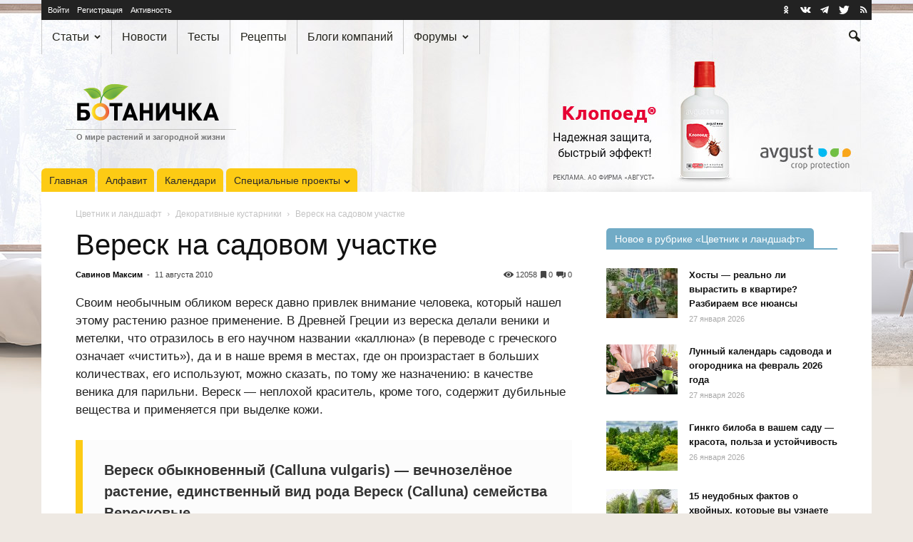

--- FILE ---
content_type: text/html; charset=UTF-8
request_url: https://www.botanichka.ru/article/calluna/
body_size: 31516
content:
<!doctype html>
<!--[if IE 8]>    <html class="ie8" lang="en"> <![endif]-->
<!--[if IE 9]>    <html class="ie9" lang="en"> <![endif]-->
<!--[if gt IE 8]><!-->
<html lang="ru" prefix="article: http://ogp.me/ns/article#"> <!--<![endif]-->

<head>
    <title>Вереск на садовом участке. Уход, выращивание, размножение. Полезные свойства. Фото &mdash; Ботаничка</title>
    <meta charset="UTF-8" />
    <meta name="viewport" content="width=device-width, initial-scale=1.0">
    <link rel="pingback" href="https://www.botanichka.ru/xmlrpc.php" />
    <link rel="alternate" type="application/rss+xml" title="Ботаничка.ru RSS лента активности сайта" href="https://www.botanichka.ru/activity/feed/" />    <link rel="icon" type="image/png" href="/favicon-16x16.png" sizes="16x16" />
    <link rel="icon" type="image/png" href="/favicon-32x32.png" sizes="32x32" />
    <link rel="icon" type="image/png" href="/favicon-96x96.png" sizes="96x96" />
    <link rel="icon" type="image/png" href="/favicon-160x160.png" sizes="160x160" />
    <link rel="icon" type="image/png" href="/favicon-192x192.png" sizes="192x192" />
    <link rel="icon" type="image/png" href="/favicon-196x196.png" sizes="196x196" />
    <link rel="apple-touch-icon" sizes="60x60" href="/apple-touch-icon-60x60.png" />
    <link rel="apple-touch-icon" sizes="72x72" href="/apple-touch-icon-72x72.png" />
    <link rel="apple-touch-icon" sizes="76x76" href="/apple-touch-icon-76x76.png" />
    <link rel="apple-touch-icon" sizes="114x114" href="/apple-touch-icon-114x114.png" />
    <link rel="apple-touch-icon" sizes="120x120" href="/apple-touch-icon-120x120.png" />
    <link rel="apple-touch-icon" sizes="144x144" href="/apple-touch-icon-144x144.png" />
    <link rel="apple-touch-icon" sizes="152x152" href="/apple-touch-icon-152x152.png" />
    <link rel="apple-touch-icon" sizes="180x180" href="/apple-touch-icon-180x180.png" />
    <meta name="msapplication-TileColor" content="#da532c" />
    <meta name="msapplication-TileImage" content="/mstile-144x144.png" />
    <link rel="yandex-tableau-widget" href="/yandex-tableau.json" />
    <link rel="search" href="/opensearch.xml" type="application/opensearchdescription+xml" title="Ботаничка.ru" />
    <link rel="preconnect" href="https://www.googletagmanager.com">
    <link rel="preconnect" href="https://mc.yandex.ru">

        <script>
        window.analyticsData = {"content_group":"Пост","author":"Савинов Максим","category":"Цветник и ландшафт","year":"2010","user_login":"Не выполнен"};
        window.cmpConfig = {
            metrikaId: 38045820,
            gtmId: 'GTM-NB9ZWM34',
            gptId: '14379876',
            fallbackScriptUrl: 'https://cdn2.botanichka.ru/wp-content/themes/Newspaper-child/js/cmp/cpm-ya-fallback.min.js?ver=1.0.0',
            cdnUrl: 'https://cdn2.botanichka.ru',
            themePath: '/wp-content/themes/Newspaper-child',
            version: '1.0.0'
        };
    </script>
    <script src="https://cdn2.botanichka.ru/wp-content/themes/Newspaper-child/js/cmp/cmp-router.min.js?v=1.0.0"></script>
    <meta name='robots' content='index, follow, max-image-preview:large, max-snippet:-1, max-video-preview:-1' />

            <script data-no-defer="1" data-ezscrex="false" data-cfasync="false" data-pagespeed-no-defer data-cookieconsent="ignore">
                var ctPublicFunctions = {"_ajax_nonce":"0a5cc5fd97","_rest_nonce":"b7af254b00","_ajax_url":"\/wp-admin\/admin-ajax.php","_rest_url":"https:\/\/www.botanichka.ru\/wp-json\/","data__cookies_type":"native","data__ajax_type":"rest","text__wait_for_decoding":"Decoding the contact data, let us a few seconds to finish. Anti-Spam by CleanTalk","cookiePrefix":"","wprocket_detected":false}
            </script>
        
            <script data-no-defer="1" data-ezscrex="false" data-cfasync="false" data-pagespeed-no-defer data-cookieconsent="ignore">
                var ctPublic = {"_ajax_nonce":"0a5cc5fd97","settings__forms__check_internal":"1","settings__forms__check_external":"0","settings__forms__search_test":"1","blog_home":"https:\/\/www.botanichka.ru\/","pixel__setting":"3","pixel__enabled":true,"pixel__url":"https:\/\/moderate10-v4.cleantalk.org\/pixel\/6f1749d1ce94f30d47085b0a698f1691.gif","data__email_check_before_post":"1","data__cookies_type":"native","data__key_is_ok":true,"data__visible_fields_required":true,"data__to_local_storage":[],"wl_brandname":"Anti-Spam by CleanTalk","wl_brandname_short":"CleanTalk","ct_checkjs_key":"4bb4067bba85bd3da62f892d87bbe8270510a02c78e415a08f1c433653eed786","emailEncoderPassKey":"2295779d1950b8d9b2404c87701f4640"}
            </script>
        <meta name="author" content="Савинов Максим">

	<!-- This site is optimized with the Yoast SEO Premium plugin v17.6 (Yoast SEO v17.6) - https://yoast.com/wordpress/plugins/seo/ -->
	<meta name="description" content="Вереск на редкость сухолюбив и нетребователен к условиям произрастания. В природе его можно увидеть среди сосен, на сухих песках, бедных питательными веществами, на больших безлесных участках, где он образует сплошные заросли, и даже среди мхов." />
	<link rel="canonical" href="https://www.botanichka.ru/article/calluna/" />
	<meta property="og:locale" content="ru_RU" />
	<meta property="og:type" content="article" />
	<meta property="og:title" content="Вереск на садовом участке" />
	<meta property="og:description" content="Вереск на редкость сухолюбив и нетребователен к условиям произрастания. В природе его можно увидеть среди сосен, на сухих песках, бедных питательными веществами, на больших безлесных участках, где он образует сплошные заросли, и даже среди мхов." />
	<meta property="og:url" content="https://www.botanichka.ru/article/calluna/" />
	<meta property="og:site_name" content="Ботаничка" />
	<meta property="article:publisher" content="http://www.facebook.com/botanichka" />
	<meta property="article:published_time" content="2010-08-11T08:14:55+00:00" />
	<meta property="article:modified_time" content="2019-10-04T15:18:42+00:00" />
	<meta property="og:image" content="https://cdn2.botanichka.ru/wp-content/uploads/2010/08/Calluna-vulgaris-1-1.jpg" />
	<meta property="og:image:width" content="1200" />
	<meta property="og:image:height" content="630" />
	<meta name="twitter:card" content="summary_large_image" />
	<meta name="twitter:title" content="Вереск на садовом участке" />
	<meta name="twitter:creator" content="@Botanichka" />
	<meta name="twitter:site" content="@Botanichka" />
	<script type="application/ld+json" class="yoast-schema-graph">{"@context":"https://schema.org","@graph":[{"@type":"Organization","@id":"https://www.botanichka.ru/#organization","name":"\u0411\u043e\u0442\u0430\u043d\u0438\u0447\u043a\u0430","url":"https://www.botanichka.ru/","sameAs":["http://www.facebook.com/botanichka","https://www.youtube.com/channel/UCYyxLYJty7B3hPh6IYE46sg","https://www.pinterest.ru/botanichka_ru/","https://twitter.com/Botanichka"],"logo":{"@type":"ImageObject","@id":"https://www.botanichka.ru/#logo","inLanguage":"ru-RU","url":"https://cdn2.botanichka.ru/wp-content/uploads/2024/10/01-logo-simple-big-01-rgb.jpg","contentUrl":"https://cdn2.botanichka.ru/wp-content/uploads/2024/10/01-logo-simple-big-01-rgb.jpg","width":1123,"height":363,"caption":"\u0411\u043e\u0442\u0430\u043d\u0438\u0447\u043a\u0430"},"image":{"@id":"https://www.botanichka.ru/#logo"}},{"@type":"WebSite","@id":"https://www.botanichka.ru/#website","url":"https://www.botanichka.ru/","name":"\u0411\u043e\u0442\u0430\u043d\u0438\u0447\u043a\u0430","description":"\u0421\u043e\u043e\u0431\u0449\u0435\u0441\u0442\u0432\u043e \u043e \u043c\u0438\u0440\u0435 \u0440\u0430\u0441\u0442\u0435\u043d\u0438\u0439 \u0434\u043b\u044f \u043b\u044e\u0431\u0438\u0442\u0435\u043b\u0435\u0439 \u0438 \u043f\u0440\u043e\u0444\u0435\u0441\u0441\u0438\u043e\u043d\u0430\u043b\u043e\u0432","publisher":{"@id":"https://www.botanichka.ru/#organization"},"potentialAction":[{"@type":"SearchAction","target":{"@type":"EntryPoint","urlTemplate":"https://www.botanichka.ru/search/?q={search_term_string}"},"query-input":"required name=search_term_string"}],"inLanguage":"ru-RU"},{"@type":"ImageObject","@id":"https://www.botanichka.ru/article/calluna/#primaryimage","inLanguage":"ru-RU","url":"https://cdn2.botanichka.ru/wp-content/uploads/2010/08/Calluna-vulgaris-1-1.jpg","contentUrl":"https://cdn2.botanichka.ru/wp-content/uploads/2010/08/Calluna-vulgaris-1-1.jpg","width":1200,"height":630,"caption":"\u0412\u0435\u0440\u0435\u0441\u043a \u043d\u0430 \u0441\u0430\u0434\u043e\u0432\u043e\u043c \u0443\u0447\u0430\u0441\u0442\u043a\u0435"},{"@type":"WebPage","@id":"https://www.botanichka.ru/article/calluna/#webpage","url":"https://www.botanichka.ru/article/calluna/","name":"\u0412\u0435\u0440\u0435\u0441\u043a \u043d\u0430 \u0441\u0430\u0434\u043e\u0432\u043e\u043c \u0443\u0447\u0430\u0441\u0442\u043a\u0435. \u0423\u0445\u043e\u0434, \u0432\u044b\u0440\u0430\u0449\u0438\u0432\u0430\u043d\u0438\u0435, \u0440\u0430\u0437\u043c\u043d\u043e\u0436\u0435\u043d\u0438\u0435. \u041f\u043e\u043b\u0435\u0437\u043d\u044b\u0435 \u0441\u0432\u043e\u0439\u0441\u0442\u0432\u0430. \u0424\u043e\u0442\u043e &mdash; \u0411\u043e\u0442\u0430\u043d\u0438\u0447\u043a\u0430","isPartOf":{"@id":"https://www.botanichka.ru/#website"},"primaryImageOfPage":{"@id":"https://www.botanichka.ru/article/calluna/#primaryimage"},"datePublished":"2010-08-11T08:14:55+00:00","dateModified":"2019-10-04T15:18:42+00:00","description":"\u0412\u0435\u0440\u0435\u0441\u043a \u043d\u0430 \u0440\u0435\u0434\u043a\u043e\u0441\u0442\u044c \u0441\u0443\u0445\u043e\u043b\u044e\u0431\u0438\u0432 \u0438 \u043d\u0435\u0442\u0440\u0435\u0431\u043e\u0432\u0430\u0442\u0435\u043b\u0435\u043d \u043a \u0443\u0441\u043b\u043e\u0432\u0438\u044f\u043c \u043f\u0440\u043e\u0438\u0437\u0440\u0430\u0441\u0442\u0430\u043d\u0438\u044f. \u0412 \u043f\u0440\u0438\u0440\u043e\u0434\u0435 \u0435\u0433\u043e \u043c\u043e\u0436\u043d\u043e \u0443\u0432\u0438\u0434\u0435\u0442\u044c \u0441\u0440\u0435\u0434\u0438 \u0441\u043e\u0441\u0435\u043d, \u043d\u0430 \u0441\u0443\u0445\u0438\u0445 \u043f\u0435\u0441\u043a\u0430\u0445, \u0431\u0435\u0434\u043d\u044b\u0445 \u043f\u0438\u0442\u0430\u0442\u0435\u043b\u044c\u043d\u044b\u043c\u0438 \u0432\u0435\u0449\u0435\u0441\u0442\u0432\u0430\u043c\u0438, \u043d\u0430 \u0431\u043e\u043b\u044c\u0448\u0438\u0445 \u0431\u0435\u0437\u043b\u0435\u0441\u043d\u044b\u0445 \u0443\u0447\u0430\u0441\u0442\u043a\u0430\u0445, \u0433\u0434\u0435 \u043e\u043d \u043e\u0431\u0440\u0430\u0437\u0443\u0435\u0442 \u0441\u043f\u043b\u043e\u0448\u043d\u044b\u0435 \u0437\u0430\u0440\u043e\u0441\u043b\u0438, \u0438 \u0434\u0430\u0436\u0435 \u0441\u0440\u0435\u0434\u0438 \u043c\u0445\u043e\u0432.","breadcrumb":{"@id":"https://www.botanichka.ru/article/calluna/#breadcrumb"},"inLanguage":"ru-RU","potentialAction":[{"@type":"ReadAction","target":["https://www.botanichka.ru/article/calluna/"]}]},{"@type":"BreadcrumbList","@id":"https://www.botanichka.ru/article/calluna/#breadcrumb","itemListElement":[{"@type":"ListItem","position":1,"name":"\u0426\u0432\u0435\u0442\u043d\u0438\u043a \u0438 \u043b\u0430\u043d\u0434\u0448\u0430\u0444\u0442","item":{"@id":"https://www.botanichka.ru/category/tzvetnik/","name":"\u0426\u0432\u0435\u0442\u043d\u0438\u043a \u0438 \u043b\u0430\u043d\u0434\u0448\u0430\u0444\u0442"}},{"@type":"ListItem","position":2,"name":"\u0414\u0435\u043a\u043e\u0440\u0430\u0442\u0438\u0432\u043d\u044b\u0435 \u043a\u0443\u0441\u0442\u0430\u0440\u043d\u0438\u043a\u0438","item":{"@id":"https://www.botanichka.ru/category/tzvetnik/dekorativnye-kustarniki/","name":"\u0414\u0435\u043a\u043e\u0440\u0430\u0442\u0438\u0432\u043d\u044b\u0435 \u043a\u0443\u0441\u0442\u0430\u0440\u043d\u0438\u043a\u0438"}},{"@type":"ListItem","position":3,"name":"\u0412\u0435\u0440\u0435\u0441\u043a \u043d\u0430 \u0441\u0430\u0434\u043e\u0432\u043e\u043c \u0443\u0447\u0430\u0441\u0442\u043a\u0435"}]},{"@type":"Article","@id":"https://www.botanichka.ru/article/calluna/#article","isPartOf":{"@id":"https://www.botanichka.ru/article/calluna/#webpage"},"author":{"@id":"https://www.botanichka.ru/#/schema/person/a553dda5aa733ee72f900d16c0e4984a","name":"\u0421\u0430\u0432\u0438\u043d\u043e\u0432 \u041c\u0430\u043a\u0441\u0438\u043c"},"headline":"\u0412\u0435\u0440\u0435\u0441\u043a \u043d\u0430 \u0441\u0430\u0434\u043e\u0432\u043e\u043c \u0443\u0447\u0430\u0441\u0442\u043a\u0435","datePublished":"2010-08-11T08:14:55+00:00","dateModified":"2019-10-04T15:18:42+00:00","mainEntityOfPage":{"@id":"https://www.botanichka.ru/article/calluna/#webpage"},"wordCount":534,"commentCount":0,"publisher":{"@id":"https://www.botanichka.ru/#organization"},"image":{"@id":"https://www.botanichka.ru/article/calluna/#primaryimage"},"thumbnailUrl":"https://cdn2.botanichka.ru/wp-content/uploads/2010/08/Calluna-vulgaris.jpg","articleSection":["\u0414\u0435\u043a\u043e\u0440\u0430\u0442\u0438\u0432\u043d\u044b\u0435 \u043a\u0443\u0441\u0442\u0430\u0440\u043d\u0438\u043a\u0438","\u0426\u0432\u0435\u0442\u043d\u0438\u043a \u0438 \u043b\u0430\u043d\u0434\u0448\u0430\u0444\u0442"],"inLanguage":"ru-RU","potentialAction":[{"@type":"CommentAction","name":"Comment","target":["https://www.botanichka.ru/article/calluna/#respond"]}],"about":["\u0412\u0435\u0440\u0435\u0441\u043a"]},{"@type":"Person","@id":"https://www.botanichka.ru/#/schema/person/a553dda5aa733ee72f900d16c0e4984a","name":"\u0421\u0430\u0432\u0438\u043d\u043e\u0432 \u041c\u0430\u043a\u0441\u0438\u043c","image":{"@type":"ImageObject","@id":"https://www.botanichka.ru/#personlogo","inLanguage":"ru-RU","url":"https://cdn2.botanichka.ru/wp-content/uploads/avatars/14/8ff1500547c54de394365fade26a755b-bpfull.jpg","contentUrl":"https://cdn2.botanichka.ru/wp-content/uploads/avatars/14/8ff1500547c54de394365fade26a755b-bpfull.jpg","caption":"\u0421\u0430\u0432\u0438\u043d\u043e\u0432 \u041c\u0430\u043a\u0441\u0438\u043c"},"description":"\u042f \u043d\u0430\u0442\u0443\u0440\u0430 \u0443\u0432\u043b\u0435\u043a\u0430\u044e\u0449\u0430\u044f\u0441\u044f, \u043f\u044b\u0442\u0430\u043b\u0441\u044f \u0443\u0447\u0438\u0442\u044c\u0441\u044f \u043d\u0430 \u043f\u0441\u0438\u0445\u043e\u043b\u043e\u0433\u0430, \u043d\u043e \u043f\u043e\u043d\u044f\u043b \u0447\u0442\u043e \u044d\u0442\u043e \u043d\u0435 \u0434\u043b\u044f \u043c\u0435\u043d\u044f. \u0422\u0435\u043f\u0435\u0440\u044c \u0443\u0432\u043b\u0435\u043a\u0430\u044e\u0441\u044c \u0440\u0430\u0441\u0442\u0435\u043d\u0438\u044f\u043c\u0438 \u0438 \u043f\u043e\u0434\u0441\u0435\u043b \u043d\u0430 \u044d\u0442\u043e \u0434\u0435\u043b\u043e \u0441\u0435\u0440\u044c\u0435\u0437\u043d\u043e. \u0420\u0430\u0437\u0431\u0438\u0432\u0430\u044e \u0446\u0432\u0435\u0442\u043d\u0438\u043a\u0438, \u0432\u044b\u0441\u0430\u0436\u0438\u0432\u0430\u044e \u043d\u043e\u0432\u044b\u0435 \u0440\u0430\u0441\u0442\u0435\u043d\u0438\u044f \u0438 \u0442\u0430\u043a \u0436\u0435 \u0432\u044b\u0440\u0430\u0449\u0438\u0432\u0430\u044e \u0446\u0432\u0435\u0442\u044b \u0434\u043e\u043c\u0430.","sameAs":["https://www.botanichka.ru/members/topatunishe/"],"url":"https://www.botanichka.ru/article/author/topatunishe/"}]}</script>
	<!-- / Yoast SEO Premium plugin. -->


<link rel='dns-prefetch' href='//s.w.org' />
<link rel="alternate" type="application/rss+xml" title="Ботаничка &raquo; Лента" href="https://www.botanichka.ru/feed/" />
<link rel="alternate" type="application/rss+xml" title="Ботаничка &raquo; Лента комментариев" href="https://www.botanichka.ru/comments/feed/" />
<link rel="alternate" type="application/rss+xml" title="Ботаничка &raquo; Лента комментариев к &laquo;Вереск на садовом участке&raquo;" href="https://www.botanichka.ru/article/calluna/feed/" />
<link rel='stylesheet' id='gdbbx-front-widgets-css'  href='https://cdn2.botanichka.ru/wp-content/plugins/gd-bbpress-toolbox/templates/default/css/widgets.min.css?ver=6.6.1050' type='text/css' media='all' />
<link rel='stylesheet' id='wp-block-library-css'  href='https://cdn2.botanichka.ru/wp-includes/css/dist/block-library/style.min.css?ver=5.8.2' type='text/css' media='all' />
<link rel='stylesheet' id='bp-login-form-block-css'  href='https://cdn2.botanichka.ru/wp-content/plugins/buddypress/bp-core/css/blocks/login-form.min.css?ver=9.1.1' type='text/css' media='all' />
<link rel='stylesheet' id='bp-member-block-css'  href='https://cdn2.botanichka.ru/wp-content/plugins/buddypress/bp-members/css/blocks/member.min.css?ver=9.1.1' type='text/css' media='all' />
<link rel='stylesheet' id='bp-members-block-css'  href='https://cdn2.botanichka.ru/wp-content/plugins/buddypress/bp-members/css/blocks/members.min.css?ver=9.1.1' type='text/css' media='all' />
<link rel='stylesheet' id='bp-dynamic-members-block-css'  href='https://cdn2.botanichka.ru/wp-content/plugins/buddypress/bp-members/css/blocks/dynamic-members.min.css?ver=9.1.1' type='text/css' media='all' />
<link rel='stylesheet' id='bp-latest-activities-block-css'  href='https://cdn2.botanichka.ru/wp-content/plugins/buddypress/bp-activity/css/blocks/latest-activities.min.css?ver=9.1.1' type='text/css' media='all' />
<link rel='stylesheet' id='bp-recent-posts-block-css'  href='https://cdn2.botanichka.ru/wp-content/plugins/buddypress/bp-blogs/css/blocks/recent-posts.min.css?ver=9.1.1' type='text/css' media='all' />
<link rel='stylesheet' id='bp-friends-block-css'  href='https://cdn2.botanichka.ru/wp-content/plugins/buddypress/bp-friends/css/blocks/friends.min.css?ver=9.1.1' type='text/css' media='all' />
<link rel='stylesheet' id='bp-sitewide-notices-block-css'  href='https://cdn2.botanichka.ru/wp-content/plugins/buddypress/bp-messages/css/blocks/sitewide-notices.min.css?ver=9.1.1' type='text/css' media='all' />
<link rel='stylesheet' id='ct_public_css-css'  href='https://cdn2.botanichka.ru/wp-content/plugins/cleantalk-spam-protect/css/cleantalk-public.min.css?ver=6.28' type='text/css' media='all' />
<link rel='stylesheet' id='botanichka-css'  href='https://cdn2.botanichka.ru/wp-content/themes/Newspaper-child/css/style.min.css?ver=20.8.42' type='text/css' media='all' />
<link rel='stylesheet' id='cmp-ads-style-css'  href='https://cdn2.botanichka.ru/wp-content/themes/Newspaper-child/css/cmp-ads.min.css?ver=1.0.0' type='text/css' media='all' />
<script type="text/javascript">
            window._nslDOMReady = function (callback) {
                if ( document.readyState === "complete" || document.readyState === "interactive" ) {
                    callback();
                } else {
                    document.addEventListener( "DOMContentLoaded", callback );
                }
            };
            </script><script type='text/javascript' src='https://cdn2.botanichka.ru/wp-content/themes/Newspaper-child/js/jquery.min.js?ver=3.4.1' id='jquery-js'></script>
<script type='text/javascript' data-pagespeed-no-defer src='https://cdn2.botanichka.ru/wp-content/plugins/cleantalk-spam-protect/js/apbct-public-bundle.min.js?ver=6.28' id='ct_public_functions-js'></script>
<link rel="https://api.w.org/" href="https://www.botanichka.ru/wp-json/" /><link rel="alternate" type="application/json" href="https://www.botanichka.ru/wp-json/wp/v2/posts/13911" /><link rel='shortlink' href='https://www.botanichka.ru/?p=13911' />
<link rel="alternate" type="application/json+oembed" href="https://www.botanichka.ru/wp-json/oembed/1.0/embed?url=https%3A%2F%2Fwww.botanichka.ru%2Farticle%2Fcalluna%2F" />
<link rel="alternate" type="text/xml+oembed" href="https://www.botanichka.ru/wp-json/oembed/1.0/embed?url=https%3A%2F%2Fwww.botanichka.ru%2Farticle%2Fcalluna%2F&#038;format=xml" />
<meta name="generator" content="GD bbPress Toolbox Pro 6.6, Build 1050" />

	<script type="text/javascript">var ajaxurl = 'https://www.botanichka.ru/wp-admin/admin-ajax.php';</script>

<!--[if lt IE 9]><script src="https://html5shim.googlecode.com/svn/trunk/html5.js"></script><![endif]-->
    <meta name="generator" content="Powered by Visual Composer - drag and drop page builder for WordPress."/>
<!--[if lte IE 9]><link rel="stylesheet" type="text/css" href="https://cdn2.botanichka.ru/wp-content/plugins/js_composer/assets/css/vc_lte_ie9.min.css" media="screen"><![endif]--><!--[if IE  8]><link rel="stylesheet" type="text/css" href="https://cdn2.botanichka.ru/wp-content/plugins/js_composer/assets/css/vc-ie8.min.css" media="screen"><![endif]-->
<!-- JS generated by theme -->

<script>
    

var tdBlocksArray = []; //here we store all the items for the current page

//td_block class - each ajax block uses a object of this class for requests
function tdBlock() {
    this.id = '';
    this.block_type = 1; //block type id (1-234 etc)
    this.atts = '';
    this.td_column_number = '';
    this.td_current_page = 1; //
    this.post_count = 0; //from wp
    this.found_posts = 0; //from wp
    this.max_num_pages = 0; //from wp
    this.td_filter_value = ''; //current live filter value
    this.is_ajax_running = false;
    this.td_user_action = ''; // load more or infinite loader (used by the animation)
    this.header_color = '';
    this.ajax_pagination_infinite_stop = ''; //show load more at page x
}

    
    
        // td_js_generator - mini detector
        (function(){
            var htmlTag = document.getElementsByTagName("html")[0];

            if ( navigator.userAgent.indexOf("MSIE 10.0") > -1 ) {
                htmlTag.className += ' ie10';
            }

            if ( !!navigator.userAgent.match(/Trident.*rv\:11\./) ) {
                htmlTag.className += ' ie11';
            }

            if ( /(iPad|iPhone|iPod)/g.test(navigator.userAgent) ) {
                htmlTag.className += ' td-md-is-ios';
            }

            var user_agent = navigator.userAgent.toLowerCase();
            if ( user_agent.indexOf("android") > -1 ) {
                htmlTag.className += ' td-md-is-android';
            }

            if ( -1 !== navigator.userAgent.indexOf('Mac OS X')  ) {
                htmlTag.className += ' td-md-is-os-x';
            }

            if ( /chrom(e|ium)/.test(navigator.userAgent.toLowerCase()) ) {
               htmlTag.className += ' td-md-is-chrome';
            }

            if ( -1 !== navigator.userAgent.indexOf('Firefox') ) {
                htmlTag.className += ' td-md-is-firefox';
            }

            if ( -1 !== navigator.userAgent.indexOf('Safari') && -1 === navigator.userAgent.indexOf('Chrome') ) {
                htmlTag.className += ' td-md-is-safari';
            }

        })();




        var tdLocalCache = {};

        ( function () {
            "use strict";

            tdLocalCache = {
                data: {},
                remove: function (resource_id) {
                    delete tdLocalCache.data[resource_id];
                },
                exist: function (resource_id) {
                    return tdLocalCache.data.hasOwnProperty(resource_id) && tdLocalCache.data[resource_id] !== null;
                },
                get: function (resource_id) {
                    return tdLocalCache.data[resource_id];
                },
                set: function (resource_id, cachedData) {
                    tdLocalCache.remove(resource_id);
                    tdLocalCache.data[resource_id] = cachedData;
                }
            };
        })();

    
    
var td_viewport_interval_list=[{"limitBottom":767,"sidebarWidth":228},{"limitBottom":1018,"sidebarWidth":300},{"limitBottom":1140,"sidebarWidth":324}];
var td_ajax_url="https:\/\/www.botanichka.ru\/wp-admin\/admin-ajax.php?td_theme_name=Newspaper&v=20.8.42";
var td_get_template_directory_uri="https:\/\/www.botanichka.ru\/wp-content\/themes\/Newspaper";
var tds_snap_menu="smart_snap_always";
var tds_logo_on_sticky="show";
var tds_header_style="";
var td_please_wait="\u041f\u043e\u0436\u0430\u043b\u0443\u0439\u0441\u0442\u0430, \u043f\u043e\u0434\u043e\u0436\u0434\u0438\u0442\u0435...";
var td_email_user_pass_incorrect="\u041d\u0435\u0432\u0435\u0440\u043d\u043e\u0435 \u0438\u043c\u044f \u043f\u043e\u043b\u044c\u0437\u043e\u0432\u0430\u0442\u0435\u043b\u044f \u0438\u043b\u0438 \u043f\u0430\u0440\u043e\u043b\u044c!";
var td_email_user_incorrect="\u041d\u0435\u0432\u0435\u0440\u043d\u044b\u0439 \u0430\u0434\u0440\u0435\u0441 \u044d\u043b\u0435\u043a\u0442\u0440\u043e\u043d\u043d\u043e\u0439 \u043f\u043e\u0447\u0442\u044b \u0438\u043b\u0438 \u043f\u0430\u0440\u043e\u043b\u044c!";
var td_email_incorrect="\u041d\u0435\u0432\u0435\u0440\u043d\u044b\u0439 \u0430\u0434\u0440\u0435\u0441 \u044d\u043b\u0435\u043a\u0442\u0440\u043e\u043d\u043d\u043e\u0439 \u043f\u043e\u0447\u0442\u044b!";
var tds_more_articles_on_post_enable="";
var tds_more_articles_on_post_time_to_wait="";
var tds_more_articles_on_post_pages_distance_from_top=0;
var tds_theme_color_site_wide="#4db2ec";
var tds_smart_sidebar="enabled";
var tdThemeName="Newspaper";
var td_magnific_popup_translation_tPrev="\u041f\u0440\u0435\u0434\u044b\u0434\u0443\u0449\u0438\u0439 (\u041a\u043d\u043e\u043f\u043a\u0430 \u0432\u043b\u0435\u0432\u043e)";
var td_magnific_popup_translation_tNext="\u0421\u043b\u0435\u0434\u0443\u044e\u0449\u0438\u0439 (\u041a\u043d\u043e\u043f\u043a\u0430 \u0432\u043f\u0440\u0430\u0432\u043e)";
var td_magnific_popup_translation_tCounter="%curr% \u0438\u0437 %total%";
var td_magnific_popup_translation_ajax_tError="\u0421\u043e\u0434\u0435\u0440\u0436\u0438\u043c\u043e\u0435 %url% \u043d\u0435 \u043c\u043e\u0436\u0435\u0442 \u0431\u044b\u0442\u044c \u0437\u0430\u0433\u0440\u0443\u0436\u0435\u043d\u043e.";
var td_magnific_popup_translation_image_tError="\u0418\u0437\u043e\u0431\u0440\u0430\u0436\u0435\u043d\u0438\u0435 #%curr% \u043d\u0435 \u0443\u0434\u0430\u043b\u043e\u0441\u044c \u0437\u0430\u0433\u0440\u0443\u0437\u0438\u0442\u044c.";
var td_ad_background_click_link="https:\/\/dacha.avgust.com\/catalog\/klopoed-\/?utm_source=botanichka.ru&utm_medium=branding&utm_campaign=klopoed&erid=2VSb5wNAXUu";
var td_ad_background_click_target="_blank";
var td_ad_background_click_campaign="avg-2026";
</script>

<style id="dynamic-bg-css">
    body.custom-bg-enabled {
        background-color: #eee9e3;
        background-image: url('https://cdn2.botanichka.ru/wp-content/uploads/sbl-assets/bg-global/avg-2026/avg-2026-02-04-ph-klopoed-01.jpg');
        background-position: center 54px;
        background-repeat: no-repeat;
    }
    @media (min-width: 768px) {
        body.custom-bg-enabled {
            background-image: url('https://cdn2.botanichka.ru/wp-content/uploads/sbl-assets/bg-global/avg-2026/avg-2026-02-03-tb-klopoed-01.jpg');
            background-position: center 0;
        }
    }
    @media (min-width: 1141px) {
        body.custom-bg-enabled {
            background-image: url('https://cdn2.botanichka.ru/wp-content/uploads/sbl-assets/bg-global/avg-2026/avg-2026-02-02-pc-klopoed-01.jpg');
            background-position: center 0;
        }
    }
    @media (min-width: 1920px) {
        body.custom-bg-enabled {
            background-image: url('https://cdn2.botanichka.ru/wp-content/uploads/sbl-assets/bg-global/avg-2026/avg-2026-02-01-4k-klopoed-01.jpg');
            background-position: center 0;
        }
    }
</style>
<link rel="icon" href="https://cdn2.botanichka.ru/wp-content/uploads/2015/12/cropped-icon-big-210x210.png" sizes="32x32" />
<link rel="icon" href="https://cdn2.botanichka.ru/wp-content/uploads/2015/12/cropped-icon-big-210x210.png" sizes="192x192" />
<link rel="apple-touch-icon" href="https://cdn2.botanichka.ru/wp-content/uploads/2015/12/cropped-icon-big-210x210.png" />
<meta name="msapplication-TileImage" content="https://cdn2.botanichka.ru/wp-content/uploads/2015/12/cropped-icon-big-320x320.png" />
<style type="text/css">div.nsl-container[data-align="left"] {
    text-align: left;
}

div.nsl-container[data-align="center"] {
    text-align: center;
}

div.nsl-container[data-align="right"] {
    text-align: right;
}


div.nsl-container div.nsl-container-buttons a[data-plugin="nsl"] {
    text-decoration: none;
    box-shadow: none;
    border: 0;
}

div.nsl-container .nsl-container-buttons {
    display: flex;
    padding: 5px 0;
}

div.nsl-container.nsl-container-block .nsl-container-buttons {
    display: inline-grid;
    grid-template-columns: minmax(145px, auto);
}

div.nsl-container-block-fullwidth .nsl-container-buttons {
    flex-flow: column;
    align-items: center;
}

div.nsl-container-block-fullwidth .nsl-container-buttons a,
div.nsl-container-block .nsl-container-buttons a {
    flex: 1 1 auto;
    display: block;
    margin: 5px 0;
    width: 100%;
}

div.nsl-container-inline {
    margin: -5px;
    text-align: left;
}

div.nsl-container-inline .nsl-container-buttons {
    justify-content: center;
    flex-wrap: wrap;
}

div.nsl-container-inline .nsl-container-buttons a {
    margin: 5px;
    display: inline-block;
}

div.nsl-container-grid .nsl-container-buttons {
    flex-flow: row;
    align-items: center;
    flex-wrap: wrap;
}

div.nsl-container-grid .nsl-container-buttons a {
    flex: 1 1 auto;
    display: block;
    margin: 5px;
    max-width: 280px;
    width: 100%;
}

@media only screen and (min-width: 650px) {
    div.nsl-container-grid .nsl-container-buttons a {
        width: auto;
    }
}

div.nsl-container .nsl-button {
    cursor: pointer;
    vertical-align: top;
    border-radius: 4px;
}

div.nsl-container .nsl-button-default {
    color: #fff;
    display: flex;
}

div.nsl-container .nsl-button-icon {
    display: inline-block;
}

div.nsl-container .nsl-button-svg-container {
    flex: 0 0 auto;
    padding: 8px;
    display: flex;
    align-items: center;
}

div.nsl-container svg {
    height: 24px;
    width: 24px;
    vertical-align: top;
}

div.nsl-container .nsl-button-default div.nsl-button-label-container {
    margin: 0 24px 0 12px;
    padding: 10px 0;
    font-family: Helvetica, Arial, sans-serif;
    font-size: 16px;
    line-height: 20px;
    letter-spacing: .25px;
    overflow: hidden;
    text-align: center;
    text-overflow: clip;
    white-space: nowrap;
    flex: 1 1 auto;
    -webkit-font-smoothing: antialiased;
    -moz-osx-font-smoothing: grayscale;
    text-transform: none;
    display: inline-block;
}

div.nsl-container .nsl-button-google[data-skin="dark"] .nsl-button-svg-container {
    margin: 1px;
    padding: 7px;
    border-radius: 3px;
    background: #fff;
}

div.nsl-container .nsl-button-google[data-skin="light"] {
    border-radius: 1px;
    box-shadow: 0 1px 5px 0 rgba(0, 0, 0, .25);
    color: RGBA(0, 0, 0, 0.54);
}

div.nsl-container .nsl-button-apple .nsl-button-svg-container {
    padding: 0 6px;
}

div.nsl-container .nsl-button-apple .nsl-button-svg-container svg {
    height: 40px;
    width: auto;
}

div.nsl-container .nsl-button-apple[data-skin="light"] {
    color: #000;
    box-shadow: 0 0 0 1px #000;
}

div.nsl-container .nsl-button-facebook[data-skin="white"] {
    color: #000;
    box-shadow: inset 0 0 0 1px #000;
}

div.nsl-container .nsl-button-facebook[data-skin="light"] {
    color: #1877F2;
    box-shadow: inset 0 0 0 1px #1877F2;
}

div.nsl-container .nsl-button-apple div.nsl-button-label-container {
    font-size: 17px;
    font-family: -apple-system, BlinkMacSystemFont, "Segoe UI", Roboto, Helvetica, Arial, sans-serif, "Apple Color Emoji", "Segoe UI Emoji", "Segoe UI Symbol";
}

div.nsl-container .nsl-button-slack div.nsl-button-label-container {
    font-size: 17px;
    font-family: -apple-system, BlinkMacSystemFont, "Segoe UI", Roboto, Helvetica, Arial, sans-serif, "Apple Color Emoji", "Segoe UI Emoji", "Segoe UI Symbol";
}

div.nsl-container .nsl-button-slack[data-skin="light"] {
    color: #000000;
    box-shadow: inset 0 0 0 1px #DDDDDD;
}

div.nsl-container .nsl-button-tiktok[data-skin="light"] {
    color: #161823;
    box-shadow: 0 0 0 1px rgba(22, 24, 35, 0.12);
}

.nsl-clear {
    clear: both;
}

.nsl-container {
    clear: both;
}

/*Button align start*/

div.nsl-container-inline[data-align="left"] .nsl-container-buttons {
    justify-content: flex-start;
}

div.nsl-container-inline[data-align="center"] .nsl-container-buttons {
    justify-content: center;
}

div.nsl-container-inline[data-align="right"] .nsl-container-buttons {
    justify-content: flex-end;
}


div.nsl-container-grid[data-align="left"] .nsl-container-buttons {
    justify-content: flex-start;
}

div.nsl-container-grid[data-align="center"] .nsl-container-buttons {
    justify-content: center;
}

div.nsl-container-grid[data-align="right"] .nsl-container-buttons {
    justify-content: flex-end;
}

div.nsl-container-grid[data-align="space-around"] .nsl-container-buttons {
    justify-content: space-around;
}

div.nsl-container-grid[data-align="space-between"] .nsl-container-buttons {
    justify-content: space-between;
}

/* Button align end*/

/* Redirect */

#nsl-redirect-overlay {
    display: flex;
    flex-direction: column;
    justify-content: center;
    align-items: center;
    position: fixed;
    z-index: 1000000;
    left: 0;
    top: 0;
    width: 100%;
    height: 100%;
    backdrop-filter: blur(1px);
    background-color: RGBA(0, 0, 0, .32);;
}

#nsl-redirect-overlay-container {
    display: flex;
    flex-direction: column;
    justify-content: center;
    align-items: center;
    background-color: white;
    padding: 30px;
    border-radius: 10px;
}

#nsl-redirect-overlay-spinner {
    content: '';
    display: block;
    margin: 20px;
    border: 9px solid RGBA(0, 0, 0, .6);
    border-top: 9px solid #fff;
    border-radius: 50%;
    box-shadow: inset 0 0 0 1px RGBA(0, 0, 0, .6), 0 0 0 1px RGBA(0, 0, 0, .6);
    width: 40px;
    height: 40px;
    animation: nsl-loader-spin 2s linear infinite;
}

@keyframes nsl-loader-spin {
    0% {
        transform: rotate(0deg)
    }
    to {
        transform: rotate(360deg)
    }
}

#nsl-redirect-overlay-title {
    font-family: -apple-system, BlinkMacSystemFont, "Segoe UI", Roboto, Oxygen-Sans, Ubuntu, Cantarell, "Helvetica Neue", sans-serif;
    font-size: 18px;
    font-weight: bold;
    color: #3C434A;
}

#nsl-redirect-overlay-text {
    font-family: -apple-system, BlinkMacSystemFont, "Segoe UI", Roboto, Oxygen-Sans, Ubuntu, Cantarell, "Helvetica Neue", sans-serif;
    text-align: center;
    font-size: 14px;
    color: #3C434A;
}

/* Redirect END*/</style><noscript><style type="text/css"> .wpb_animate_when_almost_visible { opacity: 1; }</style></noscript></head>

<body class="bp-legacy post-template-default single single-post postid-13911 single-format-standard td-boxed-layout calluna custom-bg-enabled td-background-link wpb-js-composer js-comp-ver-4.11.2 vc_responsive no-js" itemscope="itemscope" itemtype="https://schema.org/WebPage">
    <noscript><div><img src="https://mc.yandex.ru/watch/38045820" style="position:absolute; left:-9999px;" alt="" /></div></noscript>
    <noscript><iframe src="https://www.googletagmanager.com/ns.html?id=GTM-NB9ZWM34" height="0" width="0" style="display:none;visibility:hidden"></iframe></noscript>
            <div class="td-scroll-up"><i class="td-icon-menu-up"></i></div>
    <div id="td-outer-wrap">
        <div class="td-transition-content-and-menu td-mobile-nav-wrap">
            <div id="td-mobile-nav">
    <!-- mobile menu close -->
    <div class="td-mobile-close">
        <a href="#">Закрыть</a>
        <div class="td-nav-triangle"></div>
    </div>
     
    <div class="td-mobile-content">        
<div><ul id="mobile-profile-menu">

                <li><a class="td-login-modal-js menu-item" href="#login-form" data-effect="mpf-td-login-effect">Войти <span class="td-icon-right"></span></a></li>
		<li><a href="/activity/" >Активность</a></li>
	
</ul></div>
<div class="menu-main-container"><ul id="menu-main" class="mobile-menu"><li id="menu-item-168567" class="menu-item menu-item-type-post_type menu-item-object-page menu-item-has-children menu-item-first menu-item-168567"><a href="https://www.botanichka.ru/lenta/">Статьи</a>
<ul class="sub-menu">
	<li id="menu-item-237040" class="menu-item menu-item-type-post_type menu-item-object-page menu-item-237040"><a href="https://www.botanichka.ru/lenta/">Все статьи</a></li>
	<li id="menu-item-42210" class="menu-item menu-item-type-taxonomy menu-item-object-category menu-item-42210"><a href="https://www.botanichka.ru/category/sadiogorod/">Сад и огород</a></li>
	<li id="menu-item-27280" class="menu-item menu-item-type-taxonomy menu-item-object-category current-post-ancestor current-menu-parent current-post-parent menu-item-27280"><a href="https://www.botanichka.ru/category/tzvetnik/">Цветник и ландшафт</a></li>
	<li id="menu-item-27272" class="menu-item menu-item-type-taxonomy menu-item-object-category menu-item-27272"><a href="https://www.botanichka.ru/category/komnatnye/">Комнатные растения</a></li>
	<li id="menu-item-136110" class="menu-item menu-item-type-taxonomy menu-item-object-category menu-item-136110"><a href="https://www.botanichka.ru/category/zhivotnyye/">Животные</a></li>
	<li id="menu-item-168582" class="menu-item menu-item-type-taxonomy menu-item-object-category menu-item-168582"><a href="https://www.botanichka.ru/category/diy/">Своими руками</a></li>
	<li id="menu-item-168572" class="menu-item menu-item-type-taxonomy menu-item-object-category menu-item-168572"><a href="https://www.botanichka.ru/category/video/">Видео</a></li>
	<li id="menu-item-205589" class="menu-item menu-item-type-post_type menu-item-object-page menu-item-205589"><a href="https://www.botanichka.ru/kalendar/">Календари</a></li>
	<li id="menu-item-186903" class="menu-item menu-item-type-post_type menu-item-object-page menu-item-186903"><a href="https://www.botanichka.ru/stories/">Истории</a></li>
</ul>
</li>
<li id="menu-item-205530" class="menu-item menu-item-type-post_type menu-item-object-page menu-item-205530"><a href="https://www.botanichka.ru/novosti/">Новости</a></li>
<li id="menu-item-218922" class="menu-item menu-item-type-post_type menu-item-object-page menu-item-218922"><a href="https://www.botanichka.ru/testy/">Тесты</a></li>
<li id="menu-item-31384" class="menu-item menu-item-type-taxonomy menu-item-object-category menu-item-31384"><a href="https://www.botanichka.ru/category/recipes/">Рецепты</a></li>
<li id="menu-item-168568" class="menu-item menu-item-type-taxonomy menu-item-object-category menu-item-168568"><a href="https://www.botanichka.ru/category/company/">Блоги компаний</a></li>
<li id="menu-item-168570" class="menu-item menu-item-type-post_type_archive menu-item-object-forum menu-item-has-children menu-item-168570"><a href="https://www.botanichka.ru/forum/">Форумы</a>
<ul class="sub-menu">
	<li id="menu-item-237039" class="menu-item menu-item-type-custom menu-item-object-custom menu-item-237039"><a href="/forum/">Все форумы</a></li>
	<li id="menu-item-237038" class="menu-item menu-item-type-custom menu-item-object-custom menu-item-237038"><a href="/topics/">Все темы</a></li>
	<li id="menu-item-237036" class="menu-item menu-item-type-popular menu-item-object-bbx-view menu-item-237036"><a href="https://www.botanichka.ru/view/popular/">Самые популярные темы</a></li>
	<li id="menu-item-237037" class="menu-item menu-item-type-no-replies menu-item-object-bbx-view menu-item-237037"><a href="https://www.botanichka.ru/view/no-replies/">Темы без ответов</a></li>
</ul>
</li>
</ul></div><div class="menu-mobilnyiy-profil-container"><ul id="menu-mobilnyiy-profil" class=""><li id="menu-item-62010" class="menu-item menu-item-type-post_type menu-item-object-page menu-item-first td-menu-item td-normal-menu menu-item-62010"><a href="https://www.botanichka.ru/kalendar/">Календари</a></li>
<li id="menu-item-60172" class="menu-item menu-item-type-post_type menu-item-object-page td-menu-item td-normal-menu menu-item-60172"><a href="https://www.botanichka.ru/abc/">Алфавитный рубрикатор</a></li>
<li id="menu-item-231652" class="menu-item menu-item-type-post_type menu-item-object-page menu-item-has-children td-menu-item td-normal-menu menu-item-231652"><a href="https://www.botanichka.ru/speczialnye-proekty/">Специальные проекты</a>
<ul class="sub-menu">
	<li id="menu-item-231654" class="menu-item menu-item-type-post_type menu-item-object-page td-menu-item td-normal-menu menu-item-231654"><a href="https://www.botanichka.ru/encziklopediya-vrediteley/">Энциклопедия вредителей</a></li>
	<li id="menu-item-162470" class="menu-item menu-item-type-post_type menu-item-object-page td-menu-item td-normal-menu menu-item-162470"><a href="https://www.botanichka.ru/entsiklopediya-udobreniy/">Энциклопедия удобрений</a></li>
	<li id="menu-item-231653" class="menu-item menu-item-type-post_type menu-item-object-page td-menu-item td-normal-menu menu-item-231653"><a href="https://www.botanichka.ru/putevoditel-po-komnatnym-rasteniyam/">Путеводитель по комнатным растениям</a></li>
</ul>
</li>
</ul></div>    </div>
</div>        </div>
                <div class="td-transition-content-and-menu td-content-wrap">
            <!--
Header style 1
-->

<div class="td-header-wrap td-header-style-1">
    <div class="td-header-top-menu-full">
        <div class="td-container td-header-row td-header-top-menu">
            
    <div class="top-bar-style-1">
        
<div class="td-header-sp-top-menu">


	
<div class="menu-top-container">
    <ul id="profile-menu" class="top-header-menu-bot not-logged">
		<li class="menu-item"><a class="td-login-modal-js menu-item" href="#login-form" data-effect="mpf-td-login-effect">Войти</a></li>
                <li class="menu-item"><a href="/register/" >Регистрация</a></li>
			

		<li><a href="/activity/" >Активность</a>
		</li>		
	</ul>	
                <div  id="login-form" class="white-popup-block mfp-hide mfp-with-anim">
                    <ul class="td-login-tabs">
                        <li><a id="login-link" class="td_login_tab_focus">Войти</a></li>
						<li><a class="regist" href="https://www.botanichka.ru/registracziya/" >Регистрация</a></li>
                    </ul>

                    <div class="td-login-wrap">
                        <div class="td_display_err"></div>

                        <div id="td-login-div" class=""><form  id="loginform">
                            <div class="td-login-panel-title">Добро пожаловать!</div>
                            <input class="td-login-input" type="text" name="login_email" id="login_email" placeholder="Ваше имя пользователя" value="" autocomplete="username" required>
                            <input class="td-login-input" type="password" name="login_pass" id="login_pass" value="" placeholder="Ваш пароль" autocomplete="current-password" required>
                            <input type="button" name="login_button" id="login_button" class="wpb_button btn td-login-button" value="Войти">
                            <div class="td-login-info-text"><a href="#" id="forgot-pass-link">Забыли свой пароль?</a></div>                     
                        </form>
                        <div class="social-login-text">— вход с помощью социальных сетей —</div><div class="nsl-container nsl-container-inline" data-align="left"><div class="nsl-container-buttons"><a href="https://www.botanichka.ru/wp-login.php?loginSocial=vk&#038;redirect=https%3A%2F%2Fwww.botanichka.ru%2Farticle%2Fcalluna%2F" rel="nofollow" aria-label="Continue with &lt;b&gt;VK&lt;/b&gt;" data-plugin="nsl" data-action="connect" data-provider="vk" data-popupwidth="600" data-popupheight="600"><div class="nsl-button nsl-button-icon nsl-button-vk" style="background-color:#45668e;"><div class="nsl-button-svg-container"><svg xmlns="http://www.w3.org/2000/svg" width="24" height="24" viewBox="0 0 24 24"><path fill="#fff" d="M23.8735527,17.2259056 C23.8425841,17.1639683 23.8154865,17.1123538 23.79226,17.0710623 C23.1350252,16.047997 22.3301738,15.127701 21.403801,14.3400123 L21.3805745,14.3152374 L21.3689612,14.303237 L21.3534769,14.2908495 L21.3418636,14.2908495 C20.9873671,13.9711664 20.6501073,13.6328729 20.3315106,13.2773997 C20.0828307,13.0065857 20.0134057,12.6162962 20.1534407,12.2763373 C20.4709509,11.6987094 20.8485373,11.1562045 21.2799263,10.6578369 C21.6205817,10.2211786 21.8915576,9.87110357 22.092854,9.60761176 C23.5328973,7.71310311 24.1574323,6.50222795 23.9664588,5.97498627 L23.8929082,5.85188579 C23.7871665,5.74671585 23.6523279,5.67565592 23.5057997,5.64787965 C23.2435451,5.58342057 22.9709326,5.57288482 22.7044853,5.61691097 L19.1043769,5.64168591 C19.0227567,5.62127688 18.937126,5.62341765 18.8566275,5.64787965 L18.694042,5.68659049 L18.6321046,5.71755917 L18.5817805,5.75627001 C18.5281025,5.79085919 18.4809301,5.83462468 18.4424215,5.88556422 C18.3924751,5.95238388 18.3508756,6.02505296 18.3185468,6.10195784 C17.9454411,7.06162204 17.4989448,7.99111074 16.9830227,8.88217057 C16.673336,9.39276659 16.3907468,9.83561863 16.1313842,10.2103396 C15.9393987,10.5039193 15.7231519,10.7808965 15.4849131,11.0383645 C15.3351107,11.1899653 15.1760939,11.3321755 15.0087697,11.4641838 C14.9222933,11.5502181 14.8055779,11.5989885 14.6835987,11.6000588 C14.6100481,11.5834132 14.5364975,11.5667675 14.470689,11.550509 C14.3531128,11.4742801 14.2560709,11.3703256 14.1880999,11.2477902 C14.1120211,11.0969578 14.063515,10.9337412 14.0448697,10.7658402 C14.0216432,10.572286 14.0061589,10.4054422 14.0022878,10.265309 C13.9984167,10.1251757 13.9984167,9.92775043 14.01003,9.67225887 C14.0216432,9.41676731 14.0216432,9.24411695 14.0216432,9.15314647 C14.0216432,8.84036286 14.0255143,8.50048166 14.0409987,8.13388998 C14.056483,7.76729829 14.0642252,7.47580565 14.0719673,7.26289601 C14.0797095,7.04998638 14.0835806,6.82197951 14.0835806,6.58313361 C14.0870841,6.39485123 14.072827,6.2066579 14.0409987,6.02105217 C14.0106496,5.885182 13.9665501,5.75275365 13.9093818,5.62581447 C13.8559972,5.50341341 13.7669616,5.39994325 13.6538902,5.3289023 C13.5240502,5.25198309 13.3829904,5.1958204 13.2358131,5.16244568 C12.6800827,5.05204729 12.114599,4.99822258 11.5480204,5.00179568 C9.99958667,4.98515002 9.00084692,5.08424978 8.55954331,5.29832074 C8.38082004,5.39193654 8.22075495,5.5174958 8.08727103,5.6687835 C7.93629874,5.84995025 7.91694332,5.94905001 8.02533368,5.96530856 C8.43582827,5.99319147 8.81795385,6.18467265 9.08601078,6.49680843 L9.15956138,6.64507096 C9.24144793,6.82635876 9.29998237,7.0173111 9.33376017,7.21334613 C9.39704703,7.5103228 9.43588789,7.81198678 9.4498927,8.11530877 C9.48888018,8.6294249 9.48888018,9.14575528 9.4498927,9.6598714 C9.40731077,10.0884004 9.36859993,10.4217008 9.32988909,10.6609338 C9.30378228,10.8621946 9.24630973,11.0581238 9.15956138,11.2415964 C9.11570663,11.3346385 9.06659353,11.4251101 9.01246018,11.5125723 C8.99532661,11.5376869 8.97285466,11.5587048 8.94665174,11.5741226 C8.83910635,11.6151322 8.72496648,11.6361234 8.60986741,11.6360599 C8.45527819,11.6210646 8.3085262,11.5608828 8.18791922,11.4630225 C7.99585942,11.3266745 7.82159961,11.1668497 7.66919393,10.9872662 C7.44266697,10.7231816 7.23932746,10.4400605 7.0614337,10.1410472 C6.83691081,9.77832658 6.60464575,9.35018466 6.36076744,8.8558472 L6.16334214,8.49738479 C6.03559636,8.26511973 5.86526865,7.93104516 5.64848793,7.49090288 C5.43170721,7.05076059 5.24202408,6.62378 5.07556746,6.21344506 C5.01941337,6.05299435 4.91366441,5.91457167 4.77362288,5.81820736 L4.71168553,5.77949651 C4.65095777,5.73570632 4.58453606,5.70041164 4.51426024,5.67459013 C4.42068709,5.63730833 4.32333803,5.61031019 4.22392891,5.59407158 L0.801890406,5.61884652 C0.541314889,5.58644139 0.279932492,5.67252711 0.0896108977,5.85343422 L0.039286802,5.92775904 C0.0102778093,5.98936099 -0.00302178467,6.05718892 0.000575959166,6.12518434 C0.006539652,6.24010371 0.0327492827,6.35306721 0.0779976449,6.45887181 C0.577367518,7.62019709 1.12060968,8.74048888 1.70772413,9.81974718 C2.29612894,10.8990055 2.80324098,11.7680639 3.23680242,12.4269224 C3.67036386,13.085781 4.11166747,13.7078642 4.56071325,14.292398 C5.00975902,14.8769317 5.3117036,15.2524269 5.45493372,15.4150124 C5.59816384,15.5775979 5.71429636,15.7034082 5.79946022,15.7858623 L6.11301805,16.0823873 C6.38678856,16.3419151 6.68061266,16.5794337 6.99175418,16.7927313 C7.40713278,17.0865967 7.83739492,17.3588376 8.28082525,17.6083688 C8.79807476,17.895059 9.34958543,18.1150129 9.92216498,18.2629691 C10.5150468,18.428358 11.1306596,18.4973694 11.7454457,18.4673624 L13.185489,18.4673624 C13.4318762,18.4611332 13.6674135,18.3647144 13.8474444,18.1963865 L13.8977685,18.1344491 C13.9382239,18.0625303 13.9694393,17.9857924 13.9906746,17.9060551 C14.0194125,17.7951932 14.0337246,17.6810863 14.0332565,17.5665611 C14.0226247,17.2452403 14.0499106,16.9237864 14.1145493,16.6088548 C14.1549189,16.3858249 14.2265971,16.1696172 14.3274589,15.9666419 C14.3987343,15.8331449 14.4886737,15.7104884 14.5945637,15.6023729 C14.6574002,15.5335858 14.7289794,15.4733292 14.8074734,15.4231417 C14.8398428,15.4060912 14.8734945,15.3915951 14.9081215,15.3797855 C15.1604664,15.3259935 15.4232137,15.3981768 15.6126589,15.5733398 C15.8965943,15.7784235 16.1529078,16.019254 16.3752625,16.2898775 C16.6152697,16.5744022 16.8978589,16.8933795 17.2307721,17.2475837 C17.4954993,17.5395108 17.7885585,17.8044312 18.1056372,18.0384462 L18.3572576,18.1867088 C18.5628888,18.3017587 18.781114,18.3926859 19.0075998,18.4576847 C19.2309266,18.5367547 19.470623,18.558061 19.704395,18.519622 L22.9057817,18.4700721 C23.1602464,18.4833253 23.4137656,18.4299529 23.6412877,18.3152288 C23.7854053,18.2461745 23.8976076,18.1245528 23.9548455,17.9753476 C23.9873482,17.8372416 23.9886706,17.6936288 23.9587166,17.5549478 C23.9425072,17.4424706 23.9139467,17.3321233 23.8735527,17.2259056 Z"/></svg></div></div></a></div></div>                        
                        </div>
					<div id="td-forgot-pass-div" class="td-dispaly-none">
						<div class="td-login-panel-title">Восстановите свой пароль</div>
                            <input class="td-login-input" type="text" name="forgot_email" id="forgot_email" placeholder="Ваш адрес электронной почты" value="" required>
                            <input type="button" name="forgot_button" id="forgot_button" class="wpb_button btn td-login-button" value="Отправить Мой Пароль">
                        </div>
                    </div>
                </div>
                </div></div>
        <div class="td-header-sp-top-widget">
    <span class="td-social-icon-wrap"><a target="_blank" href="//ok.ru/botanichka" title="Ботаничка в Одноклассниках "><i class="td-icon-font td-icon-ok"></i></a></span>
    <span class="td-social-icon-wrap"><a target="_blank" href="//vk.com/botanichkaru" title="Ботаничка вКонтакте"><i class="td-icon-font td-icon-vk"></i></a></span>
    <span class="td-social-icon-wrap"><a target="_blank" href="//t.me/botanichkaru" title="Ботаничка в Telegram"><i class="td-icon-font td-icon-tg"></i></a></span>
    <span class="td-social-icon-wrap"><a target="_blank" href="//twitter.com/Botanichka" title="Твиттер Ботанички"><i class="td-icon-font td-icon-twitter"></i></a></span>
    <span class="td-social-icon-wrap"><a target="_blank" href="/feed/" title="RSS"><i class="td-icon-font td-icon-rss"></i></a></span>

</div>
    </div>

        </div>
    </div>
    <div class="td-header-menu-wrap-full">
        <div class="td-header-menu-wrap td-header-gradient">
            <div class="td-container td-header-row td-header-main-menu">
                <div id="td-header-menu" role="navigation" itemscope="itemscope" itemtype="https://schema.org/SiteNavigationElement">
    <div id="td-top-mobile-toggle"><a href="#" title="Меню"><i class="td-icon-font td-icon-mobile"></i></a></div>
    <div class="td-main-menu-logo">
      <a itemprop="url" title="На главную страницу" rel="first" href="/">
		<i class="td-icon-bot"></i>
		</a>
		<meta itemprop="name" content="Ботаничка.ru">
    </div>
    <div class="menu-main-container"><ul id="menu-main-1" class="sf-menu"><li class="menu-item menu-item-type-post_type menu-item-object-page menu-item-has-children menu-item-first td-menu-item td-normal-menu menu-item-168567"><a href="https://www.botanichka.ru/lenta/">Статьи</a>
<ul class="sub-menu">
	<li class="menu-item menu-item-type-post_type menu-item-object-page td-menu-item td-normal-menu menu-item-237040"><a href="https://www.botanichka.ru/lenta/">Все статьи</a></li>
	<li class="menu-item menu-item-type-taxonomy menu-item-object-category td-menu-item td-normal-menu menu-item-42210"><a href="https://www.botanichka.ru/category/sadiogorod/">Сад и огород</a></li>
	<li class="menu-item menu-item-type-taxonomy menu-item-object-category current-post-ancestor current-menu-parent current-post-parent td-menu-item td-normal-menu menu-item-27280"><a href="https://www.botanichka.ru/category/tzvetnik/">Цветник и ландшафт</a></li>
	<li class="menu-item menu-item-type-taxonomy menu-item-object-category td-menu-item td-normal-menu menu-item-27272"><a href="https://www.botanichka.ru/category/komnatnye/">Комнатные растения</a></li>
	<li class="menu-item menu-item-type-taxonomy menu-item-object-category td-menu-item td-normal-menu menu-item-136110"><a href="https://www.botanichka.ru/category/zhivotnyye/">Животные</a></li>
	<li class="menu-item menu-item-type-taxonomy menu-item-object-category td-menu-item td-normal-menu menu-item-168582"><a href="https://www.botanichka.ru/category/diy/">Своими руками</a></li>
	<li class="menu-item menu-item-type-taxonomy menu-item-object-category td-menu-item td-normal-menu menu-item-168572"><a href="https://www.botanichka.ru/category/video/">Видео</a></li>
	<li class="menu-item menu-item-type-post_type menu-item-object-page td-menu-item td-normal-menu menu-item-205589"><a href="https://www.botanichka.ru/kalendar/">Календари</a></li>
	<li class="menu-item menu-item-type-post_type menu-item-object-page td-menu-item td-normal-menu menu-item-186903"><a href="https://www.botanichka.ru/stories/">Истории</a></li>
</ul>
</li>
<li class="menu-item menu-item-type-post_type menu-item-object-page td-menu-item td-normal-menu menu-item-205530"><a href="https://www.botanichka.ru/novosti/">Новости</a></li>
<li class="menu-item menu-item-type-post_type menu-item-object-page td-menu-item td-normal-menu menu-item-218922"><a href="https://www.botanichka.ru/testy/">Тесты</a></li>
<li class="menu-item menu-item-type-taxonomy menu-item-object-category td-menu-item td-normal-menu menu-item-31384"><a href="https://www.botanichka.ru/category/recipes/">Рецепты</a></li>
<li class="menu-item menu-item-type-taxonomy menu-item-object-category td-menu-item td-normal-menu menu-item-168568"><a href="https://www.botanichka.ru/category/company/">Блоги компаний</a></li>
<li class="menu-item menu-item-type-post_type_archive menu-item-object-forum menu-item-has-children td-menu-item td-normal-menu menu-item-168570"><a href="https://www.botanichka.ru/forum/">Форумы</a>
<ul class="sub-menu">
	<li class="menu-item menu-item-type-custom menu-item-object-custom td-menu-item td-normal-menu menu-item-237039"><a href="/forum/">Все форумы</a></li>
	<li class="menu-item menu-item-type-custom menu-item-object-custom td-menu-item td-normal-menu menu-item-237038"><a href="/topics/">Все темы</a></li>
	<li class="menu-item menu-item-type-popular menu-item-object-bbx-view td-menu-item td-normal-menu menu-item-237036"><a href="https://www.botanichka.ru/view/popular/">Самые популярные темы</a></li>
	<li class="menu-item menu-item-type-no-replies menu-item-object-bbx-view td-menu-item td-normal-menu menu-item-237037"><a href="https://www.botanichka.ru/view/no-replies/">Темы без ответов</a></li>
</ul>
</li>
</ul></div></div>


<div class="td-search-wrapper">
    <div id="td-top-search">
        <!-- Search -->
        <div class="header-search-wrap">
            <div class="dropdown header-search">
                <a id="td-header-search-button" href="#" role="button" class="dropdown-toggle " data-toggle="dropdown"><i class="td-icon-search"></i></a>
            </div>
        </div>
    </div>
</div>

<div class="header-search-wrap">
	<div class="dropdown header-search">
		<div class="td-drop-down-search" aria-labelledby="td-header-search-button">
                            <div class="google-search google-search-form">
        <script>
            (function() {
                var cx = '005191060591703808479:wodd1c5aatw';
                var gcse = document.createElement('script');
                gcse.type = 'text/javascript';
                gcse.async = true;
                gcse.src = 'https://cse.google.com/cse.js?cx=' + cx;
                var s = document.getElementsByTagName('script')[0];
                s.parentNode.insertBefore(gcse, s);
            })();
        </script>
        <gcse:searchbox-only resultsUrl="https://www.botanichka.ru/search/"></gcse:searchbox-only>
    </div>
		</div>
	</div>
</div>            </div>
        </div>
    </div>

    <div class="td-banner-wrap-full td-logo-wrap-full">
        <div class="td-container td-header-row td-header-header">
            <div class="td-header-sp-logo">
                <a itemprop="url" href="/" title="Ботаничка.ru">
                    <img class="td-retina-data" data-retina="https://cdn2.botanichka.ru/pics/logo-ret.png" src="https://cdn2.botanichka.ru/pics/logo.png" alt="Ботаничка.ru" />
                </a>
                <meta itemprop="name" content="Ботаничка.ru">
                <div class="td-header-sp-logo-title">О мире растений и загородной жизни</div>
            </div>

                                                                                                                                </div>
    </div>

    <div class="td-header-second-menu-full">
        <div class="td-container td-header-row td-header-second-menu">
            <div class="menu-second-container"><ul id="menu-second" class="menu"><li id="menu-item-54940" class="menu-item menu-item-type-custom menu-item-object-custom menu-item-first td-menu-item td-normal-menu menu-item-54940"><a href="/">Главная</a></li>
<li id="menu-item-54941" class="menu-item menu-item-type-post_type menu-item-object-page td-menu-item td-normal-menu menu-item-54941"><a href="https://www.botanichka.ru/abc/">Алфавит</a></li>
<li id="menu-item-222872" class="menu-item menu-item-type-post_type menu-item-object-page td-menu-item td-normal-menu menu-item-222872"><a href="https://www.botanichka.ru/kalendar/">Календари</a></li>
<li id="menu-item-231648" class="menu-item menu-item-type-post_type menu-item-object-page menu-item-has-children td-menu-item td-normal-menu menu-item-231648"><a href="https://www.botanichka.ru/speczialnye-proekty/">Специальные проекты</a>
<ul class="sub-menu">
	<li id="menu-item-228884" class="menu-item menu-item-type-post_type menu-item-object-page td-menu-item td-normal-menu menu-item-228884"><a href="https://www.botanichka.ru/encziklopediya-vrediteley/">Энциклопедия вредителей</a></li>
	<li id="menu-item-162469" class="menu-item menu-item-type-post_type menu-item-object-page td-menu-item td-normal-menu menu-item-162469"><a href="https://www.botanichka.ru/entsiklopediya-udobreniy/">Энциклопедия удобрений</a></li>
	<li id="menu-item-231649" class="menu-item menu-item-type-post_type menu-item-object-page td-menu-item td-normal-menu menu-item-231649"><a href="https://www.botanichka.ru/putevoditel-po-komnatnym-rasteniyam/">Путеводитель по комнатным растениям</a></li>
</ul>
</li>
</ul></div>                    </div>
    </div>



</div><div class="td-main-content-wrap">
    <div class="td-container td-post-template-default ">
        
        <div class="td-crumb-container"><div class="entry-crumbs"<span><span><a href="https://www.botanichka.ru/category/tzvetnik/">Цветник и ландшафт</a> <i class="td-icon-right td-bread-sep td-bred-no-url-last"></i> <span><a href="https://www.botanichka.ru/category/tzvetnik/dekorativnye-kustarniki/">Декоративные кустарники</a> <i class="td-icon-right td-bread-sep td-bred-no-url-last"></i> <span class="breadcrumb_last" aria-current="page">Вереск на садовом участке</span></span></span></span></div></div>
        <div class="td-pb-row">
                                <div class="td-pb-span8 td-main-content" role="main">
                        <div class="td-ss-main-content">
                                <article id="post-13911" class="post-13911 post type-post status-publish format-standard has-post-thumbnail hentry category-dekorativnye-kustarniki category-tzvetnik plant-veresk month-oktyabr">
        <div class="td-post-header">
            <header class="td-post-title">
                <h1 class="entry-title">Вереск на садовом участке</h1>
                                <div class="td-module-meta-info">
                    <div class="td-post-author-name"><a href="https://www.botanichka.ru/article/author/topatunishe/">Савинов Максим</a> - </div>                    <div class="td-post-date"><time class="entry-date updated td-module-date" datetime="2010-08-11T12:14:55+00:00" >11 августа 2010</time></div>                    <div class="td-post-comments"><a href="https://www.botanichka.ru/article/calluna/#respond"><i class="td-icon-comments"></i>0</a></div>                    <div class="td-post-favs"><i class="td-icon-fav"></i><span data-favorites-post-count-id="13911" data-siteid="1">0</span></div>
                    <div class="td-post-views"><i class="td-icon-views"></i><span class="td-nr-views-13911">12058</span></div>                </div>
                            </header>
        </div>
        <div class="td-post-content">
            
            <p>Своим необычным обликом вереск давно привлек внимание человека, который нашел этому растению разное применение. В Древней Греции из вереска делали веники и метелки, что отразилось в его научном названии «каллюна» (в переводе с греческого означает «чистить»), да и в наше время в местах, где он произрастает в больших количествах, его используют, можно сказать, по тому же назначению: в качестве веника для парильни. Вереск — неплохой краситель, кроме того, содержит дубильные вещества и применяется при выделке кожи.</p>
<blockquote class="td_quote_box td_box_center"><p><strong>Вереск обыкновенный</strong> (Calluna vulgaris) — вечнозелёное растение, единственный вид рода Вереск (Calluna) семейства Вересковые.</p></blockquote>
<figure id="attachment_62327" aria-describedby="caption-attachment-62327" style="width: 640px" class="wp-caption alignnone"><a href="https://cdn2.botanichka.ru/wp-content/uploads/2010/08/Calluna-vulgaris.jpg"><img loading="lazy" class=" td-modal-image wp-image-62327 size-large" title="Вереск обыкновенный (Calluna vulgaris)" src="https://cdn2.botanichka.ru/wp-content/uploads/2010/08/Calluna-vulgaris-640x480.jpg" alt="Вереск обыкновенный (Calluna vulgaris)" width="640" height="480" srcset="https://cdn2.botanichka.ru/wp-content/uploads/2010/08/Calluna-vulgaris-640x480.jpg 640w, https://cdn2.botanichka.ru/wp-content/uploads/2010/08/Calluna-vulgaris-80x60.jpg 80w, https://cdn2.botanichka.ru/wp-content/uploads/2010/08/Calluna-vulgaris-320x240.jpg 320w, https://cdn2.botanichka.ru/wp-content/uploads/2010/08/Calluna-vulgaris-265x198.jpg 265w, https://cdn2.botanichka.ru/wp-content/uploads/2010/08/Calluna-vulgaris-696x522.jpg 696w, https://cdn2.botanichka.ru/wp-content/uploads/2010/08/Calluna-vulgaris.jpg 1068w, https://cdn2.botanichka.ru/wp-content/uploads/2010/08/Calluna-vulgaris-560x420.jpg 560w" sizes="(max-width: 640px) 100vw, 640px" /></a><figcaption id="caption-attachment-62327" class="wp-caption-text">Вереск обыкновенный (Calluna vulgaris). © Blómlegur</figcaption></figure>
<h2>Полезные свойства вереска</h2>
<p>В фитотерапии вереск известен как противовоспалительное, мочегонное, успокаивающее средство. Делают из него также ванны и компрессы при радикулите, ревматизме, ушибах.</p><div class="td-all-devices"><div id="po-tzvetnik-native-1-fluid" class="adslot td-visible-all" data-sizes="['fluid',[300,250]]"></div></div>
<p>Готовят из вереска и чай. К щепотке сухих цветков вереска добавляют по щепотке листьев лесной малины, земляники, рябины, липы и заваривают, как обычный чай. Он будет еще вкуснее, если дать ему настояться 4-5 ч. Заготавливают вереск, когда он обильно цветет. Его облиственные ветки сушат в тени при хорошем проветривании и хранят 2 года.</p>
<p>Вереск — хороший медонос, хотя его мед терпок и горьковат. Английский писатель Роберт Льюис Стивенсон, шотландец по происхождению, изложил в стихотворной форме старинную шотландскую балладу «Вересковый мед» (у нас она известна в переводе С. Маршака). Пересказывать ее не буду, думаю, что многие читали и помнят это очень поэтичное и полное трагизма произведение.<br />
<span id="more-13911"></span></p>
<figure id="attachment_13913" aria-describedby="caption-attachment-13913" style="width: 640px" class="wp-caption alignnone"><a href="https://cdn2.botanichka.ru/wp-content/uploads/2010/08/Calluna1.jpg"><img loading="lazy" class=" td-modal-image wp-image-13913 size-large" title="Соцветия вереска" src="https://cdn2.botanichka.ru/wp-content/uploads/2010/08/Calluna1-640x480.jpg" alt="Соцветия вереска" width="640" height="480" srcset="https://cdn2.botanichka.ru/wp-content/uploads/2010/08/Calluna1-640x480.jpg 640w, https://cdn2.botanichka.ru/wp-content/uploads/2010/08/Calluna1-320x240.jpg 320w, https://cdn2.botanichka.ru/wp-content/uploads/2010/08/Calluna1-80x60.jpg 80w, https://cdn2.botanichka.ru/wp-content/uploads/2010/08/Calluna1-265x198.jpg 265w, https://cdn2.botanichka.ru/wp-content/uploads/2010/08/Calluna1-696x522.jpg 696w, https://cdn2.botanichka.ru/wp-content/uploads/2010/08/Calluna1-560x420.jpg 560w, https://cdn2.botanichka.ru/wp-content/uploads/2010/08/Calluna1.jpg 1024w" sizes="(max-width: 640px) 100vw, 640px" /></a><figcaption id="caption-attachment-13913" class="wp-caption-text">Соцветия вереска</figcaption></figure>
<h2>Вереск на садовом участке</h2>
<p>Мне давно хотелось, чтобы вереск, знакомый с детства по этой балладе, рос и на моем участке. Дважды мы пытались пересадить его на садовый участок из леса, но все было напрасно: вереск сразу же начинал сохнуть и вскоре погибал. И только в третий раз, когда мы выкопали его с большим комом земли, он прижился и на следующий год зацвел, как и положено, в конце лета.</p>
<p>Этот небольшой, высотой 30-70 см, кустарник очень похож на хвойное дерево в миниатюре. И древесина вереска, плотная и смолистая, тоже имеет сходство с древесиной хвойных, его узенькие, чешуевидные листочки, расположенные тесно в четыре ряда, напоминают сильное уменьшенные хвоинки елки. Вереск — одно из наших вечнозеленых растений, его листочки и под снегом остаются зелеными.</p>
<p>Цветет вереск заметно и красиво: его верхние ветки покрываются множеством лиловых или лилово-розовых цветочков, собранных в однобокие густые нарядные кисти. Плоды вереска—маленькие коробочки с мельчайшими семенами, которые легко разносит ветер, правда, на небольшие расстояния.</p>
<p>Вереск на редкость сухолюбив и нетребователен к условиям произрастания. В природе его можно увидеть среди сосен, на сухих песках, бедных питательными веществами, на больших безлесных участках, где он образует сплошные заросли, и даже среди мхов.</p><div class="td-all-devices"><div id="po-tzvetnik-native-2-fluid" class="adslot td-visible-all" data-sizes="['fluid',[300,250]]"></div></div>
<figure id="attachment_13914" aria-describedby="caption-attachment-13914" style="width: 640px" class="wp-caption alignnone"><a href="https://cdn2.botanichka.ru/wp-content/uploads/2010/08/Calluna2.jpg"><img loading="lazy" class=" td-modal-image wp-image-13914 size-large" title="Вереск обыкновенный (Calluna vulgaris)" src="https://cdn2.botanichka.ru/wp-content/uploads/2010/08/Calluna2-640x498.jpg" alt="Вереск обыкновенный (Calluna vulgaris)" width="640" height="498" srcset="https://cdn2.botanichka.ru/wp-content/uploads/2010/08/Calluna2-640x498.jpg 640w, https://cdn2.botanichka.ru/wp-content/uploads/2010/08/Calluna2-320x249.jpg 320w, https://cdn2.botanichka.ru/wp-content/uploads/2010/08/Calluna2-696x541.jpg 696w, https://cdn2.botanichka.ru/wp-content/uploads/2010/08/Calluna2-540x420.jpg 540w, https://cdn2.botanichka.ru/wp-content/uploads/2010/08/Calluna2.jpg 1024w" sizes="(max-width: 640px) 100vw, 640px" /></a><figcaption id="caption-attachment-13914" class="wp-caption-text">Вереск обыкновенный (Calluna vulgaris). © Kurt Kulac</figcaption></figure>
<p>Растет вереск и на богатых влагой торфяных болотах. Это можно объяснить тем, что на болотах мох задерживает солнечные лучи, из-за чего вода под ним всегда остается холодной, а холодная вода или совсем не поступает в корни растений, или поступает плохо. В этих условиях вереску очень важно сохранить влагу, и помогают ему в этом листочки, почти свернутые в трубочку, что сводит до минимума потерю влаги.</p>
<p>Дикорастущий вереск — полезное и нетребовательное растение, хотя, как многие лесные «аборигены», пересадку переносит плохо. Сейчас в продаже появились декоративные роскошно-цветущие верески, которые приживаются легко, но капризны и требуют сухого укрытия на зиму (торф, листья).</p>
                    </div>


        <footer>

            
                                    <h4><span>Читайте больше на эту тему:</span></h4><div class="post-grid-items"><div class="bot-label">Растения</div><div class="bot-tags"><div class="terms-list"><ul class="terms-list-tags"><li class="tax-plant"><a href="https://www.botanichka.ru/plant/veresk/" >Вереск <span class="terms-count">15</span></a></li><li class="tax-plant"><a href="/abc/abc-plant/" title="Смотреть все">...</a></li></ul></div></div><div class="bot-label">Рубрики</div><div class="bot-tags"><div class="terms-list"><ul class="terms-list-tags"><li class="tax-category"><a href="https://www.botanichka.ru/category/tzvetnik/" >Цветник и ландшафт <span class="terms-count">2503</span></a></li><li class="tax-category"><a href="https://www.botanichka.ru/category/tzvetnik/dekorativnye-kustarniki/" >Декоративные кустарники <span class="terms-count">493</span></a></li></ul></div></div></div>            <div class="post-grid-items">
                <div class="bot-fav"><a class="td-login-modal-js menu-item" href="#login-form" data-effect="mpf-td-login-effect"><div class="simplefavorite-button" data-postid="13911" data-siteid="1" data-groupid="1" data-favoritecount="0" style=""><i class="td-icon-fav" title="Добавить в закладки"></i><span class="sf-bookmark-text">В закладки</span></div></a></div>
                <div><div class=yashare><i class="td-icon-font td-icon-share fl"></i><div class="ya-share2" data-curtain data-services="vkontakte,odnoklassniki,pinterest,,telegram,whatsapp,twitter,viber"data-image="https://cdn2.botanichka.ru/wp-content/uploads/2010/08/Calluna-vulgaris-640x480.jpg" data-counter=""></div></div></div>
            </div>

        </footer>

    </article> <!-- /.post -->

                    <div id="adfox_recomendation"></div>


    <div class="comments" id="comments">
        	<div id="respond" class="comment-respond">
		<h4 id="reply-title" class="comment-reply-title block-title"><span>Напишите свой комментарий <small><a rel="nofollow" id="cancel-comment-reply-link" href="/article/calluna/#respond" style="display:none;">Отменить ответ</a></small></span></h4><form action="https://www.botanichka.ru/wp-comments-post.php" method="post" id="commentform" class="comment-form" novalidate>
                <div class="clearfix"></div>
                <p class="comment-form-input-wrap">
                <textarea placeholder="Комментарий:" id="comment" name="comment" cols="45" rows="8" aria-required="true"></textarea>
                </p><div class="comment-warning">Внимание! В комментариях к материалам запрещена публикация ссылок или контактной информации. Для этого воспользуйтесь <a href="/forum/">форумом</a> или личными сообщениями. Спасибо!</div><p class="comment-form-input-wrap">
                    <span class="comment-req-wrap">
                    <input class="" id="author" name="author" placeholder="Имя:" type="text" value="" size="30" /></span></p>
<p class="comment-form-input-wrap">
                    <span class="comment-req-wrap">
                    <input class="" id="email" name="email" placeholder="Электронная почта:" type="text" value="" size="30" /></span></p>
<p><a class="td-login-modal-js menu-item" href="#login-form" data-effect="mpf-td-login-effect">Быстрый вход на сайт</a></p><p><label for='subscribe-reloaded'><input type='checkbox' name='subscribe-reloaded' id='subscribe-reloaded' value='yes' checked='checked' /> Подписаться на комментарии к этой статье. <a href="https://www.botanichka.ru/comment-subscriptions/?srp=13911&amp;srk=378fe72c818c2c1085f8d75287454547&amp;sra=s&amp;srsrc=f">Подписаться</a> без комментирования.</label></p><p class="form-submit"><input name="submit" type="submit" id="submit" class="submit" value="Опубликовать Комментарий" /> <input type='hidden' name='comment_post_ID' value='13911' id='comment_post_ID' />
<input type='hidden' name='comment_parent' id='comment_parent' value='0' />
</p>		<!-- Checkbox by Newsletter Sign-Up Checkbox v2.0.9 - https://wordpress.org/plugins/newsletter-sign-up/ -->
		<p id="nsu-checkbox">
			<label for="nsu-checkbox-input" id="nsu-checkbox-label">
				<input value="1" id="nsu-checkbox-input" type="checkbox" name="newsletter-sign-up-do"  />
				Подписаться на рассылку  «Ботанички»			</label>
		</p>
		<!-- / Newsletter Sign-Up -->
		</form>	</div><!-- #respond -->
	    </div> <!-- /.content -->
        

                            <!-- <div class="td-all-devices">
    </div> -->

<div id="wrapper-69795e95a9e3e">
    <script>
        (function() {
            const wrapperId = "wrapper-69795e95a9e3e";
            const containerId = "adlk-embed-69795e95a9e3c";

            // Функция получения куки
            function getCookie(name) {
                let matches = document.cookie.match(new RegExp(
                    "(?:^|; )" + name.replace(/([\.$?*|{}\(\)\[\]\\\/\+^])/g, '\\$1') + "=([^;]*)"
                ));
                return matches ? decodeURIComponent(matches[1]) : undefined;
            }

            // Проверка региона сразу при выполнении скрипта
            let geo = getCookie('user_geo');
            if (!geo) {
                try {
                    geo = localStorage.getItem('user_geo');
                } catch (e) {}
            }

            const allowed = ['RU', 'BY', 'KZ'];
            // Если гео не определено или не в списке разрешенных -> ничего не делаем и выходим
            if (!geo || allowed.indexOf(geo.toUpperCase()) === -1) {
                return;
            }

            // Если регион подходит, создаем div и инициализируем рекламу
            const wrapper = document.getElementById(wrapperId);
            if (!wrapper) return;

            const adDiv = document.createElement('div');
            adDiv.id = containerId;
            adDiv.className = 'adlk_ibv_mobpc';
            adDiv.style.minHeight = '250px';
            adDiv.style.minWidth = '400px';
            wrapper.appendChild(adDiv);

            // Если регион подходит, ждем загрузку библиотеки и инициализируем
            const init = (id) => {
                const element = document.getElementById(id);
                if (window.UTInventoryCore && element && !element.dataset.adInitialized) {
                    element.dataset.adInitialized = 'true';
                    new window.UTInventoryCore({
                        type: "embed",
                        host: 3417,
                        content: false,
                        container: id,
                        adaptive: true,
                        width: 400,
                        height: 250,
                        playMode: "autoplay",
                        collapse: "none",
                        infinity: true,
                        infinityTimer: 1,
                        withoutIframe: true,
                    });
                }
            };

            const tryInit = () => {
                if (window.UTInventoryCore) {
                    init(containerId);
                } else {
                    setTimeout(tryInit, 100);
                }
            };
            tryInit();
        })();
    </script>
</div>                            <div id="load-next-post-trigger"></div>
                        </div>
                    </div>
                    <div class="td-pb-span4 td-main-sidebar" role="complementary">
                        <div class="td-ss-main-sidebar">
                            <div class="td-a-rec td-a-rec-id-sidebar "><div id="po-tzvetnik-sbtp1-ds" class="adslot td-visible-deskland" data-sizes="[[300,600],[160,600]]"></div><div id="po-tzvetnik-sbtp1-tp" class="adslot td-visible-tablet-portrait" data-sizes="[240,400]"></div><div id="po-tzvetnik-sbtp1-ph" class="adslot td-visible-phone" data-sizes="[[300,250],[336,280]]"></div></div>
<style scoped>
.td_uid_1_69795e95aa0a2_rand .td_module_wrap:hover .entry-title a,
            .td_uid_1_69795e95aa0a2_rand a.td-pulldown-filter-link:hover,
            .td_uid_1_69795e95aa0a2_rand .td-subcat-item a:hover,
            .td_uid_1_69795e95aa0a2_rand .td-subcat-item .td-cur-simple-item,
            .td_uid_1_69795e95aa0a2_rand .td_quote_on_blocks {
                color: #71abc6;
            }

            .td_uid_1_69795e95aa0a2_rand .td-next-prev-wrap a:hover,
            .td_uid_1_69795e95aa0a2_rand .td-load-more-wrap a:hover {
                background-color: #71abc6;
                border-color: #71abc6;
            }
            .td_uid_1_69795e95aa0a2_rand .td-subcat-dropdown:hover .td-subcat-more,
            .td_uid_1_69795e95aa0a2_rand .td-post-category:hover {
                background-color: #71abc6;
            }

            .td_uid_1_69795e95aa0a2_rand .block-title span,
            .td_uid_1_69795e95aa0a2_rand .td-trending-now-title,
            .td_uid_1_69795e95aa0a2_rand .block-title a,
            .td_uid_1_69795e95aa0a2_rand .td-read-more a,
            .td_uid_1_69795e95aa0a2_rand .td-weather-information:before,
            .td_uid_1_69795e95aa0a2_rand .td-weather-week:before {
                background-color: #71abc6;
            }

            .td_uid_1_69795e95aa0a2_rand .block-title {
                border-color: #71abc6;
            }

            
            .td_uid_1_69795e95aa0a2_rand .block-title span,
            .td_uid_1_69795e95aa0a2_rand .td-trending-now-title,
            .td_uid_1_69795e95aa0a2_rand .block-title a {
                color: #;
            }
</style><script>var block_td_uid_1_69795e95aa0a2 = new tdBlock();
block_td_uid_1_69795e95aa0a2.id = "td_uid_1_69795e95aa0a2";
block_td_uid_1_69795e95aa0a2.atts = '{"custom_title":"\u041d\u043e\u0432\u043e\u0435 \u0432 \u0440\u0443\u0431\u0440\u0438\u043a\u0435 \u00ab\u0426\u0432\u0435\u0442\u043d\u0438\u043a \u0438 \u043b\u0430\u043d\u0434\u0448\u0430\u0444\u0442\u00bb","custom_url":"\/category\/tzvetnik\/","header_text_color":"#","header_color":"#71abc6","post_ids":"","category_id":"3","category_ids":"3,-13215","tag_slug":"","autors_id":"","installed_post_types":"","sort":"","limit":"5","offset":"","td_ajax_filter_type":"","td_ajax_filter_ids":"","td_filter_default_txt":"All","td_ajax_preloading":"","ajax_pagination":"","ajax_pagination_infinite_stop":"","class":"td_block_widget td_uid_1_69795e95aa0a2_rand"}';
block_td_uid_1_69795e95aa0a2.td_column_number = "1";
block_td_uid_1_69795e95aa0a2.block_type = "td_block_7";
block_td_uid_1_69795e95aa0a2.post_count = "5";
block_td_uid_1_69795e95aa0a2.found_posts = "2180";
block_td_uid_1_69795e95aa0a2.header_color = "#71abc6";
block_td_uid_1_69795e95aa0a2.ajax_pagination_infinite_stop = "";
block_td_uid_1_69795e95aa0a2.max_num_pages = "436";
tdBlocksArray.push(block_td_uid_1_69795e95aa0a2);
</script><div class="td_block_wrap td_block_7 td_block_widget td_uid_1_69795e95aa0a2_rand td_with_ajax_pagination td-pb-border-top"><h4 class="block-title"><a href="/category/tzvetnik/">Новое в рубрике «Цветник и ландшафт»</a></h4><div id=td_uid_1_69795e95aa0a2 class="td_block_inner">

	<div class="td-block-span12">

        <div class="td_module_6 td_module_wrap td-animation-stack">

        <div class="td-module-thumb"><a href="https://www.botanichka.ru/article/hosty-realno-li-vyrastit-v-kvartire-razbiraem-vse-nyuansy/" rel="bookmark" title="Хосты — реально ли вырастить в квартире? Разбираем все нюансы"><img width="100" height="70" class="entry-thumb" src="https://cdn2.botanichka.ru/wp-content/uploads/2026/01/kak-vyrastit-hostu-v-kvartire-vsyo-chto-nuzhno-znat-100x70.jpg" alt="Хосты — реально ли вырастить в квартире? Разбираем все нюансы" title="Хосты — реально ли вырастить в квартире? Разбираем все нюансы - Цветник и ландшафт"/></a></div>
        <div class="item-details">
            <h3 class="entry-title td-module-title"><a href="https://www.botanichka.ru/article/hosty-realno-li-vyrastit-v-kvartire-razbiraem-vse-nyuansy/" rel="bookmark" title="Хосты — реально ли вырастить в квартире? Разбираем все нюансы - Цветник и ландшафт">Хосты — реально ли вырастить в квартире? Разбираем все нюансы</a></h3>            <div class="td-module-meta-info">
                                                <div class="td-post-date"><time class="entry-date updated td-module-date" datetime="2026-01-27T16:44:17+00:00" >27 января 2026</time></div>                            </div>
        </div>

        </div>

        
	</div> <!-- ./td-block-span12 -->

	<div class="td-block-span12">

        <div class="td_module_6 td_module_wrap td-animation-stack">

        <div class="td-module-thumb"><a href="https://www.botanichka.ru/article/lunnyj-kalendar-sadovoda-i-ogorodnika-na-fevral-2026-goda/" rel="bookmark" title="Лунный календарь садовода и огородника на февраль 2026 года"><img width="100" height="70" class="entry-thumb" src="https://cdn2.botanichka.ru/wp-content/uploads/2026/01/lunnyj-kalendar-sadovoda-i-ogorodnika-na-fevral-2026-goda-1-100x70.png" alt="Лунный календарь садовода и огородника на февраль 2026 года" title="Лунный календарь садовода и огородника на февраль 2026 года - Цветник и ландшафт"/></a></div>
        <div class="item-details">
            <h3 class="entry-title td-module-title"><a href="https://www.botanichka.ru/article/lunnyj-kalendar-sadovoda-i-ogorodnika-na-fevral-2026-goda/" rel="bookmark" title="Лунный календарь садовода и огородника на февраль 2026 года - Цветник и ландшафт">Лунный календарь садовода и огородника на февраль 2026 года</a></h3>            <div class="td-module-meta-info">
                                                <div class="td-post-date"><time class="entry-date updated td-module-date" datetime="2026-01-27T16:10:31+00:00" >27 января 2026</time></div>                            </div>
        </div>

        </div>

        
	</div> <!-- ./td-block-span12 -->

	<div class="td-block-span12">

        <div class="td_module_6 td_module_wrap td-animation-stack">

        <div class="td-module-thumb"><a href="https://www.botanichka.ru/article/ginkgo-biloba-v-vashem-sadu-krasota-polza-i-ustojchivost/" rel="bookmark" title="Гинкго билоба в вашем саду — красота, польза и устойчивость"><img width="100" height="70" class="entry-thumb" src="https://cdn2.botanichka.ru/wp-content/uploads/2026/01/ginkgo-unikalnoe-rastenie-0-100x70.jpg" alt="Гинкго билоба в вашем саду — красота, польза и устойчивость" title="Гинкго билоба в вашем саду — красота, польза и устойчивость - Цветник и ландшафт"/></a></div>
        <div class="item-details">
            <h3 class="entry-title td-module-title"><a href="https://www.botanichka.ru/article/ginkgo-biloba-v-vashem-sadu-krasota-polza-i-ustojchivost/" rel="bookmark" title="Гинкго билоба в вашем саду — красота, польза и устойчивость - Цветник и ландшафт">Гинкго билоба в вашем саду — красота, польза и устойчивость</a></h3>            <div class="td-module-meta-info">
                                                <div class="td-post-date"><time class="entry-date updated td-module-date" datetime="2026-01-26T13:10:02+00:00" >26 января 2026</time></div>                            </div>
        </div>

        </div>

        
	</div> <!-- ./td-block-span12 -->

	<div class="td-block-span12">

        <div class="td_module_6 td_module_wrap td-animation-stack">

        <div class="td-module-thumb"><a href="https://www.botanichka.ru/article/15-neudobnyh-faktov-o-hvojnyh-kotorye-vy-uznaete-slishkom-pozdno/" rel="bookmark" title="15 неудобных фактов о хвойных, которые вы узнаете слишком поздно"><img width="100" height="70" class="entry-thumb" src="https://cdn2.botanichka.ru/wp-content/uploads/2026/01/15-problem-s-kotorymi-vy-stolknyotes-posle-posadki-hvojnyh-100x70.jpg" alt="15 неудобных фактов о хвойных, которые вы узнаете слишком поздно" title="15 неудобных фактов о хвойных, которые вы узнаете слишком поздно - Цветник и ландшафт"/></a></div>
        <div class="item-details">
            <h3 class="entry-title td-module-title"><a href="https://www.botanichka.ru/article/15-neudobnyh-faktov-o-hvojnyh-kotorye-vy-uznaete-slishkom-pozdno/" rel="bookmark" title="15 неудобных фактов о хвойных, которые вы узнаете слишком поздно - Цветник и ландшафт">15 неудобных фактов о хвойных, которые вы узнаете слишком поздно</a></h3>            <div class="td-module-meta-info">
                                                <div class="td-post-date"><time class="entry-date updated td-module-date" datetime="2026-01-25T16:04:20+00:00" >25 января 2026</time></div>                            </div>
        </div>

        </div>

        
	</div> <!-- ./td-block-span12 -->

	<div class="td-block-span12">

        <div class="td_module_6 td_module_wrap td-animation-stack">

        <div class="td-module-thumb"><a href="https://www.botanichka.ru/article/vmesto-seryh-vetok-zelen-rasteniya-kotorye-ukrashayut-sad-zimoj/" rel="bookmark" title="Вместо серых веток — зелень! Растения, которые украшают сад зимой"><img width="100" height="70" class="entry-thumb" src="https://cdn2.botanichka.ru/wp-content/uploads/2026/01/vmesto-seryh-vetok-zelen-rasteniya-kotorye-krasyat-sad-zimoj-100x70.jpg" alt="Вместо серых веток — зелень! Растения, которые украшают сад зимой" title="Вместо серых веток — зелень! Растения, которые украшают сад зимой - Цветник и ландшафт"/></a></div>
        <div class="item-details">
            <h3 class="entry-title td-module-title"><a href="https://www.botanichka.ru/article/vmesto-seryh-vetok-zelen-rasteniya-kotorye-ukrashayut-sad-zimoj/" rel="bookmark" title="Вместо серых веток — зелень! Растения, которые украшают сад зимой - Цветник и ландшафт">Вместо серых веток — зелень! Растения, которые украшают сад зимой</a></h3>            <div class="td-module-meta-info">
                                                <div class="td-post-date"><time class="entry-date updated td-module-date" datetime="2026-01-23T17:25:55+00:00" >23 января 2026</time></div>                            </div>
        </div>

        </div>

        
	</div> <!-- ./td-block-span12 --></div></div> <!-- ./block --><aside class="widget wizzart_recent_comments_widget"><div class="block-title"><span>Последние комментарии рубрики</span></div><ul class="widget_recent_comments">		<li class="recent-comment">
		<span class="wid-comment-author"><img alt='' src='https://secure.gravatar.com/avatar/aeb7b41809c4fa7a318ea4007fe32a5e?s=40&#038;d=https%3A%2F%2Fwww.botanichka.ru%2Fpics%2Fav.jpg&#038;r=g' srcset='https://secure.gravatar.com/avatar/aeb7b41809c4fa7a318ea4007fe32a5e?s=80&#038;d=https%3A%2F%2Fwww.botanichka.ru%2Fpics%2Fav.jpg&#038;r=g 2x' class='avatar avatar-40 photo' height='40' width='40' loading='lazy'/> Светлана</span>
		к статье
		<h3 class="entry-title"><a href="https://www.botanichka.ru/article/15-neudobnyh-faktov-o-hvojnyh-kotorye-vy-uznaete-slishkom-pozdno/" class="wid-comment-post-title">15 неудобных фактов о хвойных, которые вы узнаете слишком поздно</a></h3>
		<a class="wid-comment-link" href="https://www.botanichka.ru/article/15-neudobnyh-faktov-o-hvojnyh-kotorye-vy-uznaete-slishkom-pozdno/#comment-702515" title="15 неудобных фактов о хвойных, которые вы узнаете слишком поздно">Вот это да!!! Я под впечатлением статьи, большое спасибо за такую подробную информацию! Конечно, что-то уже знала, но не в таком объеме.....</a>
		<span class="wid-comment-date">27 января 2026 </span>
		</li>		<li class="recent-comment">
		<span class="wid-comment-author"><img alt='' src='https://secure.gravatar.com/avatar/47af7e49e206429e6f1a2c8c2a1012e8?s=40&#038;d=https%3A%2F%2Fwww.botanichka.ru%2Fpics%2Fav.jpg&#038;r=g' srcset='https://secure.gravatar.com/avatar/47af7e49e206429e6f1a2c8c2a1012e8?s=80&#038;d=https%3A%2F%2Fwww.botanichka.ru%2Fpics%2Fav.jpg&#038;r=g 2x' class='avatar avatar-40 photo' height='40' width='40' loading='lazy'/> Татьяна</span>
		к статье
		<h3 class="entry-title"><a href="https://www.botanichka.ru/article/vmesto-seryh-vetok-zelen-rasteniya-kotorye-ukrashayut-sad-zimoj/" class="wid-comment-post-title">Вместо серых веток — зелень! Растения, которые украшают сад зимой</a></h3>
		<a class="wid-comment-link" href="https://www.botanichka.ru/article/vmesto-seryh-vetok-zelen-rasteniya-kotorye-ukrashayut-sad-zimoj/#comment-702241" title="Вместо серых веток — зелень! Растения, которые украшают сад зимой">Зимой в средней полосе редко бывает бесснежно, но вот когда снег начинает таять и из-под него выглядывают зелёные растения, это очень при...</a>
		<span class="wid-comment-date">25 января 2026 </span>
		</li>		<li class="recent-comment">
		<span class="wid-comment-author"><img alt='' src='https://secure.gravatar.com/avatar/a38ff329ba675cf0441b897c96f10db8?s=40&#038;d=https%3A%2F%2Fwww.botanichka.ru%2Fpics%2Fav.jpg&#038;r=g' srcset='https://secure.gravatar.com/avatar/a38ff329ba675cf0441b897c96f10db8?s=80&#038;d=https%3A%2F%2Fwww.botanichka.ru%2Fpics%2Fav.jpg&#038;r=g 2x' class='avatar avatar-40 photo' height='40' width='40' loading='lazy'/> любовь</span>
		к статье
		<h3 class="entry-title"><a href="https://www.botanichka.ru/article/vmesto-seryh-vetok-zelen-rasteniya-kotorye-ukrashayut-sad-zimoj/" class="wid-comment-post-title">Вместо серых веток — зелень! Растения, которые украшают сад зимой</a></h3>
		<a class="wid-comment-link" href="https://www.botanichka.ru/article/vmesto-seryh-vetok-zelen-rasteniya-kotorye-ukrashayut-sad-zimoj/#comment-702230" title="Вместо серых веток — зелень! Растения, которые украшают сад зимой">Очень понравилась статья - как всегда, интересно и познавательно, спасибо! Конечно, любоваться зимнезелёными растениями в ср.полосе Росси...</a>
		<span class="wid-comment-date">25 января 2026 </span>
		</li>		<li class="recent-comment">
		<span class="wid-comment-author"><img alt='' src='https://secure.gravatar.com/avatar/40851f0aafbbe09a2c817f4793c2e5d8?s=40&#038;d=https%3A%2F%2Fwww.botanichka.ru%2Fpics%2Fav.jpg&#038;r=g' srcset='https://secure.gravatar.com/avatar/40851f0aafbbe09a2c817f4793c2e5d8?s=80&#038;d=https%3A%2F%2Fwww.botanichka.ru%2Fpics%2Fav.jpg&#038;r=g 2x' class='avatar avatar-40 photo' height='40' width='40' loading='lazy'/> Лена</span>
		к статье
		<h3 class="entry-title"><a href="https://www.botanichka.ru/article/nigella-dlya-zdorovya-v-tsvetnik-buket-i-v-marinad/" class="wid-comment-post-title">Нигелла — для здоровья, в цветник, букет и в маринад!</a></h3>
		<a class="wid-comment-link" href="https://www.botanichka.ru/article/nigella-dlya-zdorovya-v-tsvetnik-buket-i-v-marinad/#comment-702128" title="Нигелла — для здоровья, в цветник, букет и в маринад!">Благодарю за отлично поданную информацию, и подробно, и без "воды"</a>
		<span class="wid-comment-date">24 января 2026 </span>
		</li>		<li class="recent-comment">
		<span class="wid-comment-author"><img alt='' src='//www.gravatar.com/avatar/5757ecbf0eca034cec87b560fcc38c3c?s=40&#038;r=g&#038;d=https%3A%2F%2Fwww.botanichka.ru%2Fpics%2Fav.jpg' srcset='//www.gravatar.com/avatar/5757ecbf0eca034cec87b560fcc38c3c?s=40&#038;r=g&#038;d=https%3A%2F%2Fwww.botanichka.ru%2Fpics%2Fav.jpg 2x' class='avatar avatar-40 photo' height='40' width='40' loading='lazy'/> Екатерина Колосова</span>
		к статье
		<h3 class="entry-title"><a href="https://www.botanichka.ru/article/5-effektnyh-dekorativnyh-kustarnikov-so-sedobnymi-plodami/" class="wid-comment-post-title">5 эффектных декоративных кустарников со съедобными плодами</a></h3>
		<a class="wid-comment-link" href="https://www.botanichka.ru/article/5-effektnyh-dekorativnyh-kustarnikov-so-sedobnymi-plodami/#comment-701617" title="5 эффектных декоративных кустарников со съедобными плодами">Я чуть ветка начинает подсыхать, сразу её вырезаю с хорошим "запасом". Монилиоз действительно прямо бич войлочной вишни в нашем климате. ...</a>
		<span class="wid-comment-date">22 января 2026 </span>
		</li></ul></aside><div class="td-a-rec td-a-rec-id-custom_ad_3 "><div id="po-tzvetnik-sbmd1-ds" class="adslot td-visible-deskland" data-sizes="[[300,600],[300,300],[300,250]]"></div><div id="po-tzvetnik-sbmd1-tp" class="adslot td-visible-tablet-portrait" data-sizes="[240,400]"></div><div id="po-tzvetnik-sbmd1-ph" class="adslot td-visible-phone" data-sizes="[300,250]"></div></div>
<style scoped>
.td_uid_2_69795e95cece4_rand .td_module_wrap:hover .entry-title a,
            .td_uid_2_69795e95cece4_rand a.td-pulldown-filter-link:hover,
            .td_uid_2_69795e95cece4_rand .td-subcat-item a:hover,
            .td_uid_2_69795e95cece4_rand .td-subcat-item .td-cur-simple-item,
            .td_uid_2_69795e95cece4_rand .td_quote_on_blocks {
                color: #5d76bf;
            }

            .td_uid_2_69795e95cece4_rand .td-next-prev-wrap a:hover,
            .td_uid_2_69795e95cece4_rand .td-load-more-wrap a:hover {
                background-color: #5d76bf;
                border-color: #5d76bf;
            }
            .td_uid_2_69795e95cece4_rand .td-subcat-dropdown:hover .td-subcat-more,
            .td_uid_2_69795e95cece4_rand .td-post-category:hover {
                background-color: #5d76bf;
            }

            .td_uid_2_69795e95cece4_rand .block-title span,
            .td_uid_2_69795e95cece4_rand .td-trending-now-title,
            .td_uid_2_69795e95cece4_rand .block-title a,
            .td_uid_2_69795e95cece4_rand .td-read-more a,
            .td_uid_2_69795e95cece4_rand .td-weather-information:before,
            .td_uid_2_69795e95cece4_rand .td-weather-week:before {
                background-color: #5d76bf;
            }

            .td_uid_2_69795e95cece4_rand .block-title {
                border-color: #5d76bf;
            }

            
            .td_uid_2_69795e95cece4_rand .block-title span,
            .td_uid_2_69795e95cece4_rand .td-trending-now-title,
            .td_uid_2_69795e95cece4_rand .block-title a {
                color: #;
            }
</style><script>var block_td_uid_2_69795e95cece4 = new tdBlock();
block_td_uid_2_69795e95cece4.id = "td_uid_2_69795e95cece4";
block_td_uid_2_69795e95cece4.atts = '{"custom_title":"\u0411\u043b\u043e\u0433\u0438 \u043a\u043e\u043c\u043f\u0430\u043d\u0438\u0439","custom_url":"\/category\/company\/","header_text_color":"#","header_color":"#5d76bf","post_ids":"","category_id":"13215","category_ids":"","tag_slug":"","autors_id":"","installed_post_types":"","sort":"","limit":"5","offset":"","td_ajax_filter_type":"","td_ajax_filter_ids":"","td_filter_default_txt":"All","td_ajax_preloading":"","ajax_pagination":"","ajax_pagination_infinite_stop":"","class":"td_block_widget td_uid_2_69795e95cece4_rand"}';
block_td_uid_2_69795e95cece4.td_column_number = "1";
block_td_uid_2_69795e95cece4.block_type = "td_block_7";
block_td_uid_2_69795e95cece4.post_count = "5";
block_td_uid_2_69795e95cece4.found_posts = "1300";
block_td_uid_2_69795e95cece4.header_color = "#5d76bf";
block_td_uid_2_69795e95cece4.ajax_pagination_infinite_stop = "";
block_td_uid_2_69795e95cece4.max_num_pages = "260";
tdBlocksArray.push(block_td_uid_2_69795e95cece4);
</script><div class="td_block_wrap td_block_7 td_block_widget td_uid_2_69795e95cece4_rand td_with_ajax_pagination td-pb-border-top"><h4 class="block-title"><a href="/category/company/">Блоги компаний</a></h4><div id=td_uid_2_69795e95cece4 class="td_block_inner">

	<div class="td-block-span12">

        <div class="td_module_6 td_module_wrap td-animation-stack">

        <div class="td-module-thumb"><a href="https://www.botanichka.ru/article/kak-ochistit-dom-i-uchastok-ot-gryzunov-nadyozhnaya-taktika/" rel="bookmark" title="Как очистить дом и участок от грызунов? Надёжная тактика!"><img width="100" height="70" class="entry-thumb" src="https://cdn2.botanichka.ru/wp-content/uploads/2025/12/kak-izbavitsya-ot-gryzunov-na-uchastke-100x70.jpg" alt="Как очистить дом и участок от грызунов? Надёжная тактика!" title="Как очистить дом и участок от грызунов? Надёжная тактика! - Цветник и ландшафт"/></a></div>
        <div class="item-details">
            <h3 class="entry-title td-module-title"><a href="https://www.botanichka.ru/article/kak-ochistit-dom-i-uchastok-ot-gryzunov-nadyozhnaya-taktika/" rel="bookmark" title="Как очистить дом и участок от грызунов? Надёжная тактика! - Цветник и ландшафт">Как очистить дом и участок от грызунов? Надёжная тактика!</a></h3>            <div class="td-module-meta-info">
                                                <div class="td-post-date"><time class="entry-date updated td-module-date" datetime="2026-01-21T16:10:50+00:00" >21 января 2026</time></div>                            </div>
        </div>

        </div>

        
	</div> <!-- ./td-block-span12 -->

	<div class="td-block-span12">

        <div class="td_module_6 td_module_wrap td-animation-stack">

        <div class="td-module-thumb"><a href="https://www.botanichka.ru/article/dezinfekcziya-grunta-dlya-rassady-perestrahovka-ili-neobhodimost/" rel="bookmark" title="Дезинфекция грунта для рассады — перестраховка или необходимость?"><img width="100" height="70" class="entry-thumb" src="https://cdn2.botanichka.ru/wp-content/uploads/2026/01/1.dezinfekciya_grunta_av-100x70.jpg" alt="Дезинфекция грунта для рассады — перестраховка или необходимость?" title="Дезинфекция грунта для рассады — перестраховка или необходимость? - Цветник и ландшафт"/></a></div>
        <div class="item-details">
            <h3 class="entry-title td-module-title"><a href="https://www.botanichka.ru/article/dezinfekcziya-grunta-dlya-rassady-perestrahovka-ili-neobhodimost/" rel="bookmark" title="Дезинфекция грунта для рассады — перестраховка или необходимость? - Цветник и ландшафт">Дезинфекция грунта для рассады — перестраховка или необходимость?</a></h3>            <div class="td-module-meta-info">
                                                <div class="td-post-date"><time class="entry-date updated td-module-date" datetime="2026-01-20T16:30:15+00:00" >20 января 2026</time></div>                            </div>
        </div>

        </div>

        
	</div> <!-- ./td-block-span12 -->

	<div class="td-block-span12">

        <div class="td_module_6 td_module_wrap td-animation-stack">

        <div class="td-module-thumb"><a href="https://www.botanichka.ru/article/kogda-seyat-semena-na-rassadu-i-kak-ne-oshibitsya-v-srokah/" rel="bookmark" title="Когда сеять семена на рассаду и как не ошибиться в сроках?"><img width="100" height="70" class="entry-thumb" src="https://cdn2.botanichka.ru/wp-content/uploads/2026/01/1.sroki_posadki_semyan_av-100x70.jpg" alt="Когда сеять семена на рассаду и как не ошибиться в сроках?" title="Когда сеять семена на рассаду и как не ошибиться в сроках? - Цветник и ландшафт"/></a></div>
        <div class="item-details">
            <h3 class="entry-title td-module-title"><a href="https://www.botanichka.ru/article/kogda-seyat-semena-na-rassadu-i-kak-ne-oshibitsya-v-srokah/" rel="bookmark" title="Когда сеять семена на рассаду и как не ошибиться в сроках? - Цветник и ландшафт">Когда сеять семена на рассаду и как не ошибиться в сроках?</a></h3>            <div class="td-module-meta-info">
                                                <div class="td-post-date"><time class="entry-date updated td-module-date" datetime="2026-01-15T13:19:01+00:00" >15 января 2026</time></div>                            </div>
        </div>

        </div>

        
	</div> <!-- ./td-block-span12 -->

	<div class="td-block-span12">

        <div class="td_module_6 td_module_wrap td-animation-stack">

        <div class="td-module-thumb"><a href="https://www.botanichka.ru/article/kak-bezopasno-i-effektivno-ochishhat-vodoyomy-i-bassejny-na-dache/" rel="bookmark" title="Как безопасно и эффективно очищать водоёмы и бассейны на даче?"><img width="100" height="70" class="entry-thumb" src="https://cdn2.botanichka.ru/wp-content/uploads/2026/01/kak-bezopasno-ochishhat-dachnye-vodoyomy-i-bassejny-100x70.jpg" alt="Как безопасно очищать дачные водоёмы и бассейны?" title="Как безопасно и эффективно очищать водоёмы и бассейны на даче? - Цветник и ландшафт"/></a></div>
        <div class="item-details">
            <h3 class="entry-title td-module-title"><a href="https://www.botanichka.ru/article/kak-bezopasno-i-effektivno-ochishhat-vodoyomy-i-bassejny-na-dache/" rel="bookmark" title="Как безопасно и эффективно очищать водоёмы и бассейны на даче? - Цветник и ландшафт">Как безопасно и эффективно очищать водоёмы и бассейны на даче?</a></h3>            <div class="td-module-meta-info">
                                                <div class="td-post-date"><time class="entry-date updated td-module-date" datetime="2026-01-14T15:42:41+00:00" >14 января 2026</time></div>                            </div>
        </div>

        </div>

        
	</div> <!-- ./td-block-span12 -->

	<div class="td-block-span12">

        <div class="td_module_6 td_module_wrap td-animation-stack">

        <div class="td-module-thumb"><a href="https://www.botanichka.ru/article/czeolit-v-gorshke-i-na-gryadke-uluchshaet-dazhe-beznadyozhnuyu-pochvu/" rel="bookmark" title="Цеолит в горшке и на грядке — улучшает даже безнадёжную почву"><img width="100" height="70" class="entry-thumb" src="https://cdn2.botanichka.ru/wp-content/uploads/2026/01/czeolit-v-gorshke-i-na-gryadke-uluchshaet-dazhe-beznadyozhnuyu-pochvu-100x70.jpg" alt="Цеолит в горшке и на грядке — улучшает даже безнадёжную почву" title="Цеолит в горшке и на грядке — улучшает даже безнадёжную почву - Цветник и ландшафт"/></a></div>
        <div class="item-details">
            <h3 class="entry-title td-module-title"><a href="https://www.botanichka.ru/article/czeolit-v-gorshke-i-na-gryadke-uluchshaet-dazhe-beznadyozhnuyu-pochvu/" rel="bookmark" title="Цеолит в горшке и на грядке — улучшает даже безнадёжную почву - Цветник и ландшафт">Цеолит в горшке и на грядке — улучшает даже безнадёжную почву</a></h3>            <div class="td-module-meta-info">
                                                <div class="td-post-date"><time class="entry-date updated td-module-date" datetime="2026-01-12T18:32:01+00:00" >12 января 2026</time></div>                            </div>
        </div>

        </div>

        
	</div> <!-- ./td-block-span12 --></div></div> <!-- ./block --><script>var block_td_uid_3_69795e95db2c5 = new tdBlock();
block_td_uid_3_69795e95db2c5.id = "td_uid_3_69795e95db2c5";
block_td_uid_3_69795e95db2c5.atts = '{"custom_title":"","custom_url":"","header_text_color":"#","header_color":"#","post_ids":"259027,104998","category_id":"","category_ids":"","tag_slug":"","autors_id":"","installed_post_types":"post,page","sort":"","limit":"3","offset":"","td_ajax_filter_type":"","td_ajax_filter_ids":"","td_filter_default_txt":"All","td_ajax_preloading":"","ajax_pagination":"","ajax_pagination_infinite_stop":"","class":"td_block_widget td_uid_3_69795e95db2c5_rand"}';
block_td_uid_3_69795e95db2c5.td_column_number = "1";
block_td_uid_3_69795e95db2c5.block_type = "td_block_14";
block_td_uid_3_69795e95db2c5.post_count = "2";
block_td_uid_3_69795e95db2c5.found_posts = "2";
block_td_uid_3_69795e95db2c5.header_color = "#";
block_td_uid_3_69795e95db2c5.ajax_pagination_infinite_stop = "";
block_td_uid_3_69795e95db2c5.max_num_pages = "1";
tdBlocksArray.push(block_td_uid_3_69795e95db2c5);
</script><div class="td_block_wrap td_block_14 td_block_widget td_uid_3_69795e95db2c5_rand td-pb-full-cell td_with_ajax_pagination td-pb-border-top"><div id=td_uid_3_69795e95db2c5 class="td_block_inner td-column-1">

	<div class="td-block-span12">

        <div class="td_module_mx1 td_module_wrap td-animation-stack">
            <div class="td-module-thumb"><a href="https://www.botanichka.ru/best/luchshie-stati-2025-goda/" rel="bookmark" title="Лучшие статьи 2025 года"><img width="356" height="220" class="entry-thumb" src="https://cdn2.botanichka.ru/wp-content/uploads/2025/12/luchshie-stati-2025-goda-356x220.jpeg" alt="" title="Лучшие статьи 2025 года - Цветник и ландшафт"/></a></div>
            <div class="td-module-meta-info">
                <h3 class="entry-title td-module-title"><a href="https://www.botanichka.ru/best/luchshie-stati-2025-goda/" rel="bookmark" title="Лучшие статьи 2025 года - Цветник и ландшафт">Лучшие статьи 2025 года</a></h3>                <div class="td-editor-date">
                                        <span class="td-author-date">
                                                                    </span>
                </div>
            </div>

        </div>

        
	</div> <!-- ./td-block-span12 -->

	<div class="td-block-span12">

        <div class="td_module_mx1 td_module_wrap td-animation-stack">
            <div class="td-module-thumb"><a href="https://www.botanichka.ru/job/avtor/" rel="bookmark" title="Ищем авторов статей"><img width="356" height="220" class="entry-thumb" src="https://cdn2.botanichka.ru/wp-content/uploads/2018/08/avtors-356x220.jpg" alt="Ищем авторов статей" title="Ищем авторов статей - Цветник и ландшафт"/></a></div>
            <div class="td-module-meta-info">
                <h3 class="entry-title td-module-title"><a href="https://www.botanichka.ru/job/avtor/" rel="bookmark" title="Ищем авторов статей - Цветник и ландшафт">Ищем авторов статей</a></h3>                <div class="td-editor-date">
                                        <span class="td-author-date">
                                                                    </span>
                </div>
            </div>

        </div>

        
	</div> <!-- ./td-block-span12 --></div></div> <!-- ./block --><aside class="widget widget_nav_menu"><div class="block-title"><span>Разделы</span></div><div class="menu-sidebar-menu-container"><ul id="menu-sidebar-menu" class="menu"><li id="menu-item-205590" class="menu-item menu-item-type-post_type menu-item-object-page menu-item-first td-menu-item td-normal-menu menu-item-205590"><a href="https://www.botanichka.ru/lenta/">Статьи</a></li>
<li id="menu-item-205591" class="menu-item menu-item-type-post_type menu-item-object-page td-menu-item td-normal-menu menu-item-205591"><a href="https://www.botanichka.ru/novosti/">Новости</a></li>
<li id="menu-item-205592" class="menu-item menu-item-type-post_type menu-item-object-page td-menu-item td-normal-menu menu-item-205592"><a href="https://www.botanichka.ru/stories/">Истории</a></li>
<li id="menu-item-205594" class="menu-item menu-item-type-taxonomy menu-item-object-category td-menu-item td-normal-menu menu-item-205594"><a href="https://www.botanichka.ru/category/company/">Блоги компаний</a></li>
<li id="menu-item-205595" class="menu-item menu-item-type-taxonomy menu-item-object-category td-menu-item td-normal-menu menu-item-205595"><a href="https://www.botanichka.ru/category/recipes/">Рецепты</a></li>
<li id="menu-item-205597" class="menu-item menu-item-type-custom menu-item-object-custom td-menu-item td-normal-menu menu-item-205597"><a href="https://www.botanichka.ru/forum/">Форумы</a></li>
<li id="menu-item-205598" class="menu-item menu-item-type-post_type menu-item-object-page td-menu-item td-normal-menu menu-item-205598"><a href="https://www.botanichka.ru/abc/">Алфавитный рубрикатор</a></li>
</ul></div></aside>                        </div>
                    </div>
                        </div> <!-- /.td-pb-row -->
    </div> <!-- /.td-container -->
</div> <!-- /.td-main-content-wrap -->

<div class="td-footer-wrapper">
    <div class="td-container">

        <div class="td-pb-row">
            <div class="td-pb-span12">
                            </div>
        </div>

        <div class="td-pb-row">

            <div class="td-pb-span4">
                <aside class="footer-social-wrap td-social-style-2">
                    <div class="block-title">
                        <span>Ботаничка в социальных сетях</span>
                    </div>
                    <span class="td-social-icon-wrap"><a target="_blank" href="//ok.ru/botanichka" title="Ботаничка в Одноклассниках"><i class="td-icon-font td-icon-ok"></i></a></span>
                    <span class="td-social-icon-wrap"><a target="_blank" href="//vk.com/botanichkaru" title="Ботаничка вКонтакте"><i class="td-icon-font td-icon-vk"></i></a></span>
                    <span class="td-social-icon-wrap"><a target="_blank" href="//t.me/botanichkaru" title="Ботаничка в Telegram"><i class="td-icon-font td-icon-tg"></i></a></span>
                    <span class="td-social-icon-wrap"><a target="_blank" href="//twitter.com/Botanichka" title="Твиттер Ботанички"><i class="td-icon-font td-icon-twitter"></i></a></span>
                    <span class="td-social-icon-wrap"><a target="_blank" href="/feed/" title="RSS"><i class="td-icon-font td-icon-rss"></i></a></span>
                </aside>
            </div>

            <div class="td-pb-span4">
                <aside class="footer-win-text">
                    <a href="/blog/2010/02/18/golden_site_2009_winners/" title="Победитель «Золотой сайт»">
                        <img src="https://cdn2.botanichka.ru/pics/gsite.png" height="80" width="74" border="0" alt="Награды «Золотой сайт»" />
                        <span>Победитель Юбилейного конкурса «Золотой сайт»</span>
                    </a>
                </aside>
            </div>

            <div class="td-pb-span4">
                <aside class="footer-counters">
                    <div>
                        <a href="//top.mail.ru/jump?from=1737926"><img src="//mytopf.com/counter?id=1737926;t=51;l=1" style="border:0;" height="31" width="88" alt="Рейтинг@Mail.ru" /></a>
                    </div>
                </aside>
            </div>
        </div>
    </div>


</div>    <div class="td-sub-footer-container">
        <div class="td-container">
            <div class="td-pb-row">
                <div class="td-pb-span12 td-sub-footer-menu">
                    <div class="menu-o-kompanii-container"><ul id="menu-o-kompanii" class="td-subfooter-menu"><li id="menu-item-27297" class="menu-item menu-item-type-post_type menu-item-object-page menu-item-first td-menu-item td-normal-menu menu-item-27297"><a href="https://www.botanichka.ru/about/">О проекте</a></li>
<li id="menu-item-60193" class="menu-item menu-item-type-post_type menu-item-object-page td-menu-item td-normal-menu menu-item-60193"><a href="https://www.botanichka.ru/digest/">Рассылка «Ботаничка»</a></li>
<li id="menu-item-105011" class="menu-item menu-item-type-post_type menu-item-object-page td-menu-item td-normal-menu menu-item-105011"><a href="https://www.botanichka.ru/job/">Вакансии</a></li>
<li id="menu-item-30242" class="menu-item menu-item-type-post_type menu-item-object-page td-menu-item td-normal-menu menu-item-30242"><a href="https://www.botanichka.ru/reklama-na-botanichke/">Реклама на «Ботаничке»</a></li>
<li id="menu-item-180906" class="menu-item menu-item-type-post_type menu-item-object-page td-menu-item td-normal-menu menu-item-180906"><a href="https://www.botanichka.ru/about/agreement/">Пользовательское соглашение</a></li>
<li id="menu-item-180745" class="menu-item menu-item-type-post_type menu-item-object-page menu-item-privacy-policy td-menu-item td-normal-menu menu-item-180745"><a href="https://www.botanichka.ru/about/privacy/">Политика конфиденциальности</a></li>
<li id="menu-item-27299" class="menu-item menu-item-type-post_type menu-item-object-page td-menu-item td-normal-menu menu-item-27299"><a href="https://www.botanichka.ru/contacts/">Контакты</a></li>
</ul></div>                </div>
            </div>
            <div class="td-pb-row">
                <div class="td-pb-span12 td-sub-footer-menu">
                    &copy; 2009-2026 Ботаничка<br />Использование материалов проекта возможно только с разрешения редакции, при явном указании источника и наличии активной ссылки.
                </div>
            </div>
        </div>
    </div>
</div>
</div>
<div id="fullscreen-banner"></div>
<div id="bannerline"></div>
<script>				
                    document.addEventListener('DOMContentLoaded', function () {
                        setTimeout(function(){
                            if( document.querySelectorAll('[name^=ct_checkjs]').length > 0 ) {
                                apbct_public_sendREST(
                                    'js_keys__get',
                                    { callback: apbct_js_keys__set_input_value }
                                )
                            }
                        },0)					    
                    })				
                </script>

    <!--

        Theme: Newspaper by tagDiv 2015
        Version: 20.8.42 (rara)
        Deploy mode: deploy
        
        uid: 69795e95e1d1e
    -->

    <script type='text/javascript' src='https://cdn2.botanichka.ru/wp-includes/js/comment-reply.min.js?ver=5.8.2' id='comment-reply-js'></script>
<script type='text/javascript' id='next-post-loader-js-extra'>
/* <![CDATA[ */
var nextPost = {"ajax_url":"https:\/\/www.botanichka.ru\/wp-admin\/admin-ajax.php","nonce":"462887a47c","current_post_id":"13911"};
/* ]]> */
</script>
<script type='text/javascript' src='https://cdn2.botanichka.ru/wp-content/themes/Newspaper-child/js/next-post-loader.min.js?ver=20.8.42' id='next-post-loader-js'></script>
<script type='text/javascript' src='https://cdn2.botanichka.ru/wp-content/themes/Newspaper-child/js/jquery.cookie.min.js?ver=1.4.1' id='jquery-cookie-js'></script>
<script type='text/javascript' src='https://cdn2.botanichka.ru/wp-content/themes/Newspaper-child/js/botanichka.min.js?ver=20.8.42' id='botanichka-js'></script>
<script type='text/javascript' src='https://cdn2.botanichka.ru/wp-includes/js/wp-embed.min.js?ver=5.8.2' id='wp-embed-js'></script>
<script type="text/javascript">(function (undefined) {var _localizedStrings={"redirect_overlay_title":"Hold On","redirect_overlay_text":"You are being redirected to another page,<br>it may take a few seconds."};var _targetWindow="prefer-popup";var _redirectOverlay="overlay-with-spinner-and-message";
window.NSLPopup = function (url, title, w, h) {
    var userAgent = navigator.userAgent,
        mobile = function () {
            return /\b(iPhone|iP[ao]d)/.test(userAgent) ||
                /\b(iP[ao]d)/.test(userAgent) ||
                /Android/i.test(userAgent) ||
                /Mobile/i.test(userAgent);
        },
        screenX = window.screenX !== undefined ? window.screenX : window.screenLeft,
        screenY = window.screenY !== undefined ? window.screenY : window.screenTop,
        outerWidth = window.outerWidth !== undefined ? window.outerWidth : document.documentElement.clientWidth,
        outerHeight = window.outerHeight !== undefined ? window.outerHeight : document.documentElement.clientHeight - 22,
        targetWidth = mobile() ? null : w,
        targetHeight = mobile() ? null : h,
        V = screenX < 0 ? window.screen.width + screenX : screenX,
        left = parseInt(V + (outerWidth - targetWidth) / 2, 10),
        right = parseInt(screenY + (outerHeight - targetHeight) / 2.5, 10),
        features = [];
    if (targetWidth !== null) {
        features.push('width=' + targetWidth);
    }
    if (targetHeight !== null) {
        features.push('height=' + targetHeight);
    }
    features.push('left=' + left);
    features.push('top=' + right);
    features.push('scrollbars=1');

    var newWindow = window.open(url, title, features.join(','));

    if (window.focus) {
        newWindow.focus();
    }

    return newWindow;
};

var isWebView = null;

function checkWebView() {
    if (isWebView === null) {
        function _detectOS(ua) {
            if (/Android/.test(ua)) {
                return "Android";
            } else if (/iPhone|iPad|iPod/.test(ua)) {
                return "iOS";
            } else if (/Windows/.test(ua)) {
                return "Windows";
            } else if (/Mac OS X/.test(ua)) {
                return "Mac";
            } else if (/CrOS/.test(ua)) {
                return "Chrome OS";
            } else if (/Firefox/.test(ua)) {
                return "Firefox OS";
            }
            return "";
        }

        function _detectBrowser(ua) {
            var android = /Android/.test(ua);

            if (/Opera Mini/.test(ua) || / OPR/.test(ua) || / OPT/.test(ua)) {
                return "Opera";
            } else if (/CriOS/.test(ua)) {
                return "Chrome for iOS";
            } else if (/Edge/.test(ua)) {
                return "Edge";
            } else if (android && /Silk\//.test(ua)) {
                return "Silk";
            } else if (/Chrome/.test(ua)) {
                return "Chrome";
            } else if (/Firefox/.test(ua)) {
                return "Firefox";
            } else if (android) {
                return "AOSP";
            } else if (/MSIE|Trident/.test(ua)) {
                return "IE";
            } else if (/Safari\//.test(ua)) {
                return "Safari";
            } else if (/AppleWebKit/.test(ua)) {
                return "WebKit";
            }
            return "";
        }

        function _detectBrowserVersion(ua, browser) {
            if (browser === "Opera") {
                return /Opera Mini/.test(ua) ? _getVersion(ua, "Opera Mini/") :
                    / OPR/.test(ua) ? _getVersion(ua, " OPR/") :
                        _getVersion(ua, " OPT/");
            } else if (browser === "Chrome for iOS") {
                return _getVersion(ua, "CriOS/");
            } else if (browser === "Edge") {
                return _getVersion(ua, "Edge/");
            } else if (browser === "Chrome") {
                return _getVersion(ua, "Chrome/");
            } else if (browser === "Firefox") {
                return _getVersion(ua, "Firefox/");
            } else if (browser === "Silk") {
                return _getVersion(ua, "Silk/");
            } else if (browser === "AOSP") {
                return _getVersion(ua, "Version/");
            } else if (browser === "IE") {
                return /IEMobile/.test(ua) ? _getVersion(ua, "IEMobile/") :
                    /MSIE/.test(ua) ? _getVersion(ua, "MSIE ")
                        :
                        _getVersion(ua, "rv:");
            } else if (browser === "Safari") {
                return _getVersion(ua, "Version/");
            } else if (browser === "WebKit") {
                return _getVersion(ua, "WebKit/");
            }
            return "0.0.0";
        }

        function _getVersion(ua, token) {
            try {
                return _normalizeSemverString(ua.split(token)[1].trim().split(/[^\w\.]/)[0]);
            } catch (o_O) {
            }
            return "0.0.0";
        }

        function _normalizeSemverString(version) {
            var ary = version.split(/[\._]/);
            return (parseInt(ary[0], 10) || 0) + "." +
                (parseInt(ary[1], 10) || 0) + "." +
                (parseInt(ary[2], 10) || 0);
        }

        function _isWebView(ua, os, browser, version, options) {
            switch (os + browser) {
                case "iOSSafari":
                    return false;
                case "iOSWebKit":
                    return _isWebView_iOS(options);
                case "AndroidAOSP":
                    return false;
                case "AndroidChrome":
                    return parseFloat(version) >= 42 ? /; wv/.test(ua) : /\d{2}\.0\.0/.test(version) ? true : _isWebView_Android(options);
            }
            return false;
        }

        function _isWebView_iOS(options) {
            var document = (window["document"] || {});

            if ("WEB_VIEW" in options) {
                return options["WEB_VIEW"];
            }
            return !("fullscreenEnabled" in document || "webkitFullscreenEnabled" in document || false);
        }

        function _isWebView_Android(options) {
            if ("WEB_VIEW" in options) {
                return options["WEB_VIEW"];
            }
            return !("requestFileSystem" in window || "webkitRequestFileSystem" in window || false);
        }

        var options = {};
        var nav = window.navigator || {};
        var ua = nav.userAgent || "";
        var os = _detectOS(ua);
        var browser = _detectBrowser(ua);
        var browserVersion = _detectBrowserVersion(ua, browser);

        isWebView = _isWebView(ua, os, browser, browserVersion, options);
    }

    return isWebView;
}

function isAllowedWebViewForUserAgent(provider) {
    var facebookAllowedWebViews = [
        'Instagram',
        'FBAV',
        'FBAN'
    ], whitelist = [];

    if (provider && provider === 'facebook') {
        whitelist = facebookAllowedWebViews;
    }

    var nav = window.navigator || {};
    var ua = nav.userAgent || "";

    if (whitelist.length && ua.match(new RegExp(whitelist.join('|')))) {
        return true;
    }

    return false;
}

window._nslDOMReady(function () {

    window.nslRedirect = function (url) {
        if (_redirectOverlay) {
            var overlay = document.createElement('div');
            overlay.id = "nsl-redirect-overlay";
            var overlayHTML = '',
                overlayContainer = "<div id='nsl-redirect-overlay-container'>",
                overlayContainerClose = "</div>",
                overlaySpinner = "<div id='nsl-redirect-overlay-spinner'></div>",
                overlayTitle = "<p id='nsl-redirect-overlay-title'>" + _localizedStrings.redirect_overlay_title + "</p>",
                overlayText = "<p id='nsl-redirect-overlay-text'>" + _localizedStrings.redirect_overlay_text + "</p>";

            switch (_redirectOverlay) {
                case "overlay-only":
                    break;
                case "overlay-with-spinner":
                    overlayHTML = overlayContainer + overlaySpinner + overlayContainerClose;
                    break;
                default:
                    overlayHTML = overlayContainer + overlaySpinner + overlayTitle + overlayText + overlayContainerClose;
                    break;
            }

            overlay.insertAdjacentHTML("afterbegin", overlayHTML);
            document.body.appendChild(overlay);
        }

        window.location = url;
    };

    var targetWindow = _targetWindow || 'prefer-popup',
        lastPopup = false;


    var buttonLinks = document.querySelectorAll(' a[data-plugin="nsl"][data-action="connect"], a[data-plugin="nsl"][data-action="link"]');
    buttonLinks.forEach(function (buttonLink) {
        buttonLink.addEventListener('click', function (e) {
            if (lastPopup && !lastPopup.closed) {
                e.preventDefault();
                lastPopup.focus();
            } else {

                var href = this.href,
                    success = false;
                if (href.indexOf('?') !== -1) {
                    href += '&';
                } else {
                    href += '?';
                }

                var redirectTo = this.dataset.redirect;
                if (redirectTo === 'current') {
                    href += 'redirect=' + encodeURIComponent(window.location.href) + '&';
                } else if (redirectTo && redirectTo !== '') {
                    href += 'redirect=' + encodeURIComponent(redirectTo) + '&';
                }

                if (targetWindow !== 'prefer-same-window' && checkWebView()) {
                    targetWindow = 'prefer-same-window';
                }

                if (targetWindow === 'prefer-popup') {
                    lastPopup = NSLPopup(href + 'display=popup', 'nsl-social-connect', this.dataset.popupwidth, this.dataset.popupheight);
                    if (lastPopup) {
                        success = true;
                        e.preventDefault();
                    }
                } else if (targetWindow === 'prefer-new-tab') {
                    var newTab = window.open(href + 'display=popup', '_blank');
                    if (newTab) {
                        if (window.focus) {
                            newTab.focus();
                        }
                        success = true;
                        e.preventDefault();
                    }
                }

                if (!success) {
                    window.location = href;
                    e.preventDefault();
                }
            }
        });
    });

    let hasWebViewLimitation = false;

    var googleLoginButtons = document.querySelectorAll(' a[data-plugin="nsl"][data-provider="google"]');
    if (googleLoginButtons.length && checkWebView()) {
        googleLoginButtons.forEach(function (googleLoginButton) {
            googleLoginButton.remove();
            hasWebViewLimitation = true;
        });
    }

    var facebookLoginButtons = document.querySelectorAll(' a[data-plugin="nsl"][data-provider="facebook"]');
    if (facebookLoginButtons.length && checkWebView() && /Android/.test(window.navigator.userAgent) && !isAllowedWebViewForUserAgent('facebook')) {
        facebookLoginButtons.forEach(function (facebookLoginButton) {
            facebookLoginButton.remove();
            hasWebViewLimitation = true;
        });
    }


    const separators = document.querySelectorAll('div.nsl-separator');
    if (hasWebViewLimitation && separators.length) {
        separators.forEach(function (separator) {
            let separatorParentNode = separator.parentNode;
            if (separatorParentNode) {
                const separatorButtonContainer = separatorParentNode.querySelector('div.nsl-container-buttons');
                if (separatorButtonContainer && !separatorButtonContainer.hasChildNodes()) {
                    separator.remove();
                }
            }
        })
    }
});})();</script>            <script type="text/javascript">
                jQuery().ready(function() {
                    // Проверяем, доступен ли tdAjaxCount
                    if (typeof tdAjaxCount !== 'undefined' && typeof tdAjaxCount.tdGetViewsCountsAjax === 'function') {
                        tdAjaxCount.tdGetViewsCountsAjax('post', [13911]);
                    }
                });
            </script>

<!-- JS generated by theme -->

<script>
    

                jQuery().ready(function jQuery_ready() {
                    tdAjaxCount.tdGetViewsCountsAjax("post","[13911]");
                });
            

	

		(function(){
			var html_jquery_obj = jQuery('html');

			if (html_jquery_obj.length && (html_jquery_obj.is('.ie8') || html_jquery_obj.is('.ie9'))) {

				var path = 'https://cdn2.botanichka.ru/wp-content/themes/Newspaper-child/style.css';

				jQuery.get(path, function(data) {

					var str_split_separator = '#td_css_split_separator';
					var arr_splits = data.split(str_split_separator);
					var arr_length = arr_splits.length;

					if (arr_length > 1) {

						var dir_path = 'https://cdn2.botanichka.ru/wp-content/themes/Newspaper';
						var splited_css = '';

						for (var i = 0; i < arr_length; i++) {
							if (i > 0) {
								arr_splits[i] = str_split_separator + ' ' + arr_splits[i];
							}
							//jQuery('head').append('<style>' + arr_splits[i] + '</style>');

							var formated_str = arr_splits[i].replace(/\surl\(\'(?!data\:)/gi, function regex_function(str) {
								return ' url(\'' + dir_path + '/' + str.replace(/url\(\'/gi, '').replace(/^\s+|\s+$/gm,'');
							});

							splited_css += "<style>" + formated_str + "</style>";
						}

						var td_theme_css = jQuery('link#td-theme-css');

						if (td_theme_css.length) {
							td_theme_css.after(splited_css);
						}
					}
				});
			}
		})();

	
	
</script>

</body>

</html>
<!-- Dynamic page generated in 0.524 seconds. -->
<!-- Cached page generated by WP-Super-Cache on 2026-01-28 03:55:49 -->

<!-- super cache -->

--- FILE ---
content_type: application/javascript; charset=UTF-8
request_url: https://cdn2.botanichka.ru/wp-content/themes/Newspaper-child/js/next-post-loader.min.js?ver=20.8.42
body_size: 9360
content:
jQuery(function($){if(0!==$("#load-next-post-trigger").length){let isLoading=!1,nextPostId=nextPost.current_post_id,currentUrl=window.location.href.split("?")[0].split("#")[0],currentArticleElement=$("article.post").first(),isNavigatingHistory=!1,isInitialArticleView=!0,articleObserver=($(window).on("popstate",function(t){isNavigatingHistory=!0;var t=t.originalEvent.state;let e;(e=t&&t.postId?$("#"+t.postId):$("article.post").first())&&0<e.length?(t=e.data("post-data"),$("html, body").stop(!0,!0).animate({scrollTop:e.offset().top-60},{duration:800,easing:"easeInOutQuart",complete:function(){isNavigatingHistory=!1}}),t&&updatePageState(t,!1)):isNavigatingHistory=!1}),new IntersectionObserver(t=>{isNavigatingHistory||t.forEach(t=>{t.isIntersecting&&(currentArticleElement=isInitialArticleView?(isInitialArticleView=!1,$(t.target)):(updatePageState((t=$(t.target)).data("post-data"),!0),t))})},{rootMargin:"0px 0px -100% 0px",threshold:0})),loadTriggerObserver=($("article.post").first().each(function(){observeArticle(this)}),new IntersectionObserver(entries=>{if(entries[0].isIntersecting&&!isLoading){isLoading=!0;let $trigger=$("#load-next-post-trigger");$trigger.html('<div class="loading-spinner">Загрузка...</div>'),$(".td-all-devices .adslot").each(function(){var t=$(this),e=t.attr("id");e&&t.attr("id",e+"-old"),t.removeClass("adslot").addClass("adslotold")}),$.ajax({url:nextPost.ajax_url,type:"POST",data:{action:"load_next_post_based_on_conditions",post_id:nextPostId,nonce:nextPost.nonce},success:function(response){if(response.success){let newContentHtml=$(response.data.html),divider=(newContentHtml.find("img").each(function(){var t=$(this),e=t.attr("src"),e=(e&&-1!==e.indexOf("www.botanichka.ru")&&t.attr("src",e.replace("www.botanichka.ru","cdn2.botanichka.ru")),t.attr("srcset"));e&&-1!==e.indexOf("www.botanichka.ru")&&t.attr("srcset",e.replace("www.botanichka.ru","cdn2.botanichka.ru"))}),newContentHtml.find('[style*="background-image"]').each(function(){var t=$(this);let e=t.attr("style");e&&e.includes("www.botanichka.ru")&&(e=e.replace(/url\((['"]?)https?:\/\/www\.botanichka\.ru/g,"url($1https://cdn2.botanichka.ru"),t.attr("style",e))}),newContentHtml.data("post-data",response.data),$('<div class="td-post-next-post-divider"></div>'));for(var key in $trigger.before(divider),$trigger.before(newContentHtml),"function"==typeof gtag&&gtag("event","post_autoloader",{feature_name:"infinity_scroll",article_title:response.data.yoast_title||response.data.post_title,post_id:response.data.next_post_id}),window)if(Object.prototype.hasOwnProperty.call(window,key)&&0===key.indexOf("yaCounter")&&"function"==typeof window[key].reachGoal){window[key].reachGoal("ARTICLE_LOADED",{post_title:response.data.yoast_title||response.data.post_title});break}let adSlots=newContentHtml.find(".adslot");if(0<adSlots.length)if(isAdRegionAllowed()){let adBlockMapPP=new Map([["sbtp1","cgmt"],["sbmd1","cgmx"],["ffsb","cgsc"],["native-1","cgnz"],["native-2","cgoa"],["native-3","cgob"],["native-4","cgoc"],["native-5","cgod"],["native-6","cgoe"],["native-7","cgof"],["native-8","cgog"],["native-9","cgoh"],["native-10","cgoi"]]),adBlockMapP2=new Map([["ds","hqja"],["tp","hiut"],["ph","hqjb"],["fluid","hqjg"]]);adSlots.each(function(){let i=this;if("none"!==window.getComputedStyle(i).display){var r=i.id.split("-");let t=r.pop(),e=r.pop(),o=(e.length<3&&(e=r.pop()+"-"+e),"undefined"),n=r.toString();2<=r.length&&(o=r.pop(),n=r.toString()),window.yaContextCb&&window.yaContextCb.push(()=>{Ya.adfoxCode.create({ownerId:283180,containerId:i.id,params:{pp:adBlockMapPP.get(e),ps:"frmu",p2:adBlockMapP2.get(t),puid1:n,puid2:o}})}),setInterval(()=>{window.Ya&&window.Ya.adfoxCode&&window.Ya.adfoxCode.reload(i.id,{onlyIfWasVisible:!0})},3e4)}})}else{let visibleAdSlots=adSlots.filter(function(){return"none"!==window.getComputedStyle(this).display});0<visibleAdSlots.length&&(window.googletag=window.googletag||{cmd:[]},googletag.cmd.push(function(){let newSlots=[],existingSlots=googletag.pubads().getSlots();visibleAdSlots.each(function(){let $el=$(this),id=$el.attr("id"),conflictingSlot=existingSlots.find(t=>t.getSlotElementId()===id);conflictingSlot&&googletag.destroySlots([conflictingSlot]);let sizes,dataSizes=$el.attr("data-sizes");if(dataSizes)try{sizes=eval(dataSizes)}catch(e){sizes=[$el.width(),$el.height()]}else sizes=[$el.width(),$el.height()];let slot=googletag.defineSlot("/14379876/"+id,sizes,id).addService(googletag.pubads());newSlots.push(slot),googletag.display(id)}),googletag.pubads().refresh(newSlots)}))}$.fn.magnificPopup&&(newContentHtml.find(".td-modal-image").each(function(){$(this).parent().addClass("td-modal-image"),$(this).removeClass("td-modal-image")}),newContentHtml.magnificPopup({delegate:".td-modal-image",type:"image",gallery:{enabled:!0,tPrev:"Previous (Left arrow key)",tNext:"Next (Right arrow key)",tCounter:"%curr% of %total%"},image:{tError:'<a href="%url%">The image</a> could not be loaded.'},closeOnContentClick:!0,closeBtnInside:!1,fixedContentPos:!1})),observeArticle(newContentHtml[0]),setTimeout(()=>$(window).trigger("scroll"),200),nextPostId=response.data.next_post_id,isLoading=!1,$trigger.html("")}else $trigger.html("<p>Это все статьи в данной категории.</p>"),loadTriggerObserver.disconnect()},error:function(){isLoading=!1,$trigger.html("<p>Произошла ошибка при загрузке.</p>")}})}},{rootMargin:"0px 0px 300px 0px"})),$floatingButton=(loadTriggerObserver.observe(document.getElementById("load-next-post-trigger")),$("body").append('<button id="floating-next-post-btn" class="floating-next-post-btn">Следующая статья &darr;</button>'),$("#floating-next-post-btn"));function getCookie(t){t=document.cookie.match(new RegExp("(?:^|; )"+t.replace(/([\.$?*|{}\(\)\[\]\\\/\+^])/g,"\\$1")+"=([^;]*)"));return t?decodeURIComponent(t[1]):null}function isAdRegionAllowed(){var t=getCookie("user_geo");if(t)return["RU","KZ","BY"].includes(t.trim().toUpperCase());try{var e=localStorage.getItem("user_geo");if(e)return["RU","KZ","BY"].includes(e.trim().toUpperCase())}catch(t){}}function updatePageState(t,e=!0){if(t&&t.post_url){var o,n=t.post_url,i=currentUrl,e=(n&&n!==currentUrl&&(r=t.yoast_title||t.post_title,document.title=r,e&&history.pushState({postId:"post-"+t.next_post_id},r,n),currentUrl=n),document.querySelector('link[rel="canonical"]')),r=(e&&(e.href=t.canonical_url||t.post_url),document.querySelector('meta[name="description"]'));for(o in r&&t.meta_description&&(r.content=t.meta_description),t.og_tags&&((n=document.querySelector('meta[property="og:url"]'))&&(n.content=t.og_tags.url||t.post_url),(e=document.querySelector('meta[property="og:title"]'))&&(e.content=t.og_tags.title||t.post_title),(r=document.querySelector('meta[property="og:description"]'))&&(r.content=t.og_tags.description),n=document.querySelector('meta[property="og:image"]'))&&t.og_tags.image&&n.setAttribute("content",t.og_tags.image),"function"==typeof gtag&&gtag("event","page_view",{page_location:t.post_url,page_title:t.yoast_title||t.post_title}),window)if(Object.prototype.hasOwnProperty.call(window,o)&&0===o.indexOf("yaCounter")&&"function"==typeof window[o].hit){var a=t.metrika_params||{};window[o].hit(t.post_url,{title:t.yoast_title||t.post_title,referer:i,params:{content_group:a.content_group||"",author:a.author||"",category:a.category||"",year:a.year||"",user_login:a.user_login||""}});break}"undefined"!=typeof _tmr&&"function"==typeof _tmr.push&&_tmr.push({type:"pageView",url:t.post_url})}}function observeArticle(t){var e,t=$(t);t.data("post-data")||(e={post_title:document.title,post_url:currentUrl,canonical_url:document.querySelector('link[rel="canonical"]')?document.querySelector('link[rel="canonical"]').href:"",meta_description:document.querySelector('meta[name="description"]')?document.querySelector('meta[name="description"]').content:"",og_tags:{url:document.querySelector('meta[property="og:url"]')?document.querySelector('meta[property="og:url"]').content:"",title:document.querySelector('meta[property="og:title"]')?document.querySelector('meta[property="og:title"]').content:"",description:document.querySelector('meta[property="og:description"]')?document.querySelector('meta[property="og:description"]').content:"",image:document.querySelector('meta[property="og:image"]')?document.querySelector('meta[property="og:image"]').content:""}},t.data("post-data",e)),articleObserver.observe(t[0])}$(window).on("scroll",function(){var t,e,o,n;currentArticleElement&&0!==currentArticleElement.length&&(t=$(window).scrollTop(),e=$(window).height(),o=currentArticleElement.offset().top,n=currentArticleElement.height(),o+2*e<t&&t<o+.95*n-e?$floatingButton.addClass("visible"):$floatingButton.removeClass("visible"))}),$floatingButton.on("click",function(){for(var t in"function"==typeof gtag&&gtag("event","next_article_click",{feature_name:"infinity_scroll"}),window)if(Object.prototype.hasOwnProperty.call(window,t)&&0===t.indexOf("yaCounter")&&"function"==typeof window[t].reachGoal){window[t].reachGoal("NEXT_ARTICLE_BTN_CLICK");break}$("html, body").animate({scrollTop:$("#load-next-post-trigger").offset().top-50},800,"easeInOutQuart")}),$(document).on("click",'.fx-toc a[href^="#"]',function(t){t.preventDefault();t=$(this).attr("href").substring(1),t=$("#"+t);0<t.length&&($("html, body").stop(!0,!0),$("html, body").animate({scrollTop:t.offset().top-20},800,"easeInOutQuart"))})}});
//# sourceMappingURL=next-post-loader.min.js.map

--- FILE ---
content_type: application/javascript; charset=utf-8
request_url: https://fundingchoicesmessages.google.com/f/AGSKWxWnw-ANasSELkFvfzXWojJL7rqy8tJpcI8lk9uzM6MJpZBTkBH77CtNuyGKMj-UPvLWyn7XesAiYgUoU_-7lEtV6PDoULP0C1_FLtIpEfKTVzT0WSvr7jTyRuo-gmPzmqQ1CMnx8v81cn0Q-IOoUT3Y1lm1TwurczadsZ1fYD7OzddiowqQhiDT24Ce/__blank_ads./adversting?_ad_iframe./welcome_ad./adv_manager_
body_size: -1286
content:
window['e89522ec-678f-4910-9c12-73261a43d3aa'] = true;